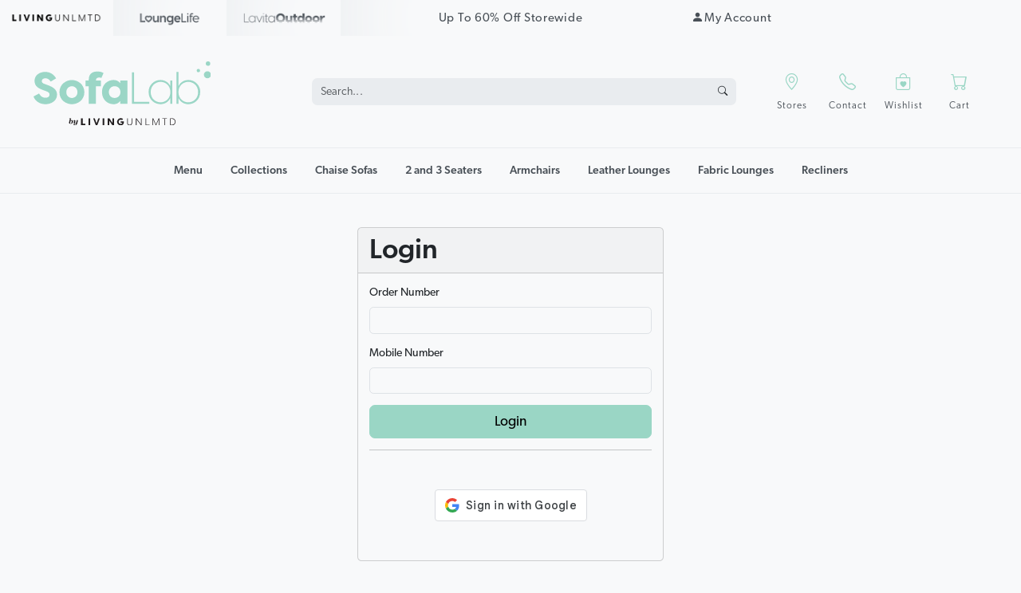

--- FILE ---
content_type: text/html; charset=UTF-8
request_url: https://www.sofalab.com.au/portal/
body_size: 15021
content:
<!doctype html>
<html class="no-js" lang="en">
<head>

    <link rel="preload" href="https://www.livingunlimited.com.au/_shared/assets/vendor/fonts/gibson/Gibson-Book.woff2" as="font" type="font/woff2" crossorigin>
    <link rel="preload" href="https://www.livingunlimited.com.au/_shared/assets/vendor/fonts/gibson/Gibson-Medium.woff2" as="font" type="font/woff2" crossorigin>
    <link rel="preload" href="https://www.livingunlimited.com.au/_shared/assets/vendor/fonts/gibson/Gibson-Regular.woff2" as="font" type="font/woff2" crossorigin>


    <meta charset="utf-8" />
    <meta http-equiv="x-ua-compatible" content="ie=edge">
    <meta name="viewport" content="width=device-width, initial-scale=1.0, shrink-to-fit=no">
    <meta name="author" content="">
    <title>Customer Service &gt; Track Your Order | Sofa Lab</title>
        <meta name="description" content=""/>
    <meta name="keywords" content=""/>
    <meta property="og:title" content="Customer Service &gt; Track Your Order | Sofa Lab"/>
    <meta property="og:type" content="website"/>
    <meta property="og:url" content="https://www.sofalab.com.au/portal/"/>
    <meta property="og:image" content=""/>
    <meta property="og:site_name" content="Sofa Lab"/>
    <meta property="og:description" content=""/>
            <link rel="canonical" href="https://www.sofalab.com.au/portal/"/>
    <meta name="content-type" content="" />

    <!--FAVICONS-->
    <link rel="apple-touch-icon-precomposed" sizes="57x57" href="https://www.sofalab.com.au/favicon/apple-touch-icon-57x57.png" />
<link rel="apple-touch-icon-precomposed" sizes="114x114" href="https://www.sofalab.com.au/favicon/apple-touch-icon-114x114.png" />
<link rel="apple-touch-icon-precomposed" sizes="72x72" href="https://www.sofalab.com.au/favicon/apple-touch-icon-72x72.png" />
<link rel="apple-touch-icon-precomposed" sizes="144x144" href="https://www.sofalab.com.au/favicon/apple-touch-icon-144x144.png" />
<link rel="apple-touch-icon-precomposed" sizes="60x60" href="https://www.sofalab.com.au/favicon/apple-touch-icon-60x60.png" />
<link rel="apple-touch-icon-precomposed" sizes="120x120" href="https://www.sofalab.com.au/favicon/apple-touch-icon-120x120.png" />
<link rel="apple-touch-icon-precomposed" sizes="76x76" href="https://www.sofalab.com.au/favicon/apple-touch-icon-76x76.png" />
<link rel="apple-touch-icon-precomposed" sizes="152x152" href="https://www.sofalab.com.au/favicon/apple-touch-icon-152x152.png" />
<link rel="icon" type="image/png" href="https://www.sofalab.com.au/favicon/favicon-196x196.png" sizes="196x196" />
<link rel="icon" type="image/png" href="https://www.sofalab.com.au/favicon/favicon-96x96.png" sizes="96x96" />
<link rel="icon" type="image/png" href="https://www.sofalab.com.au/favicon/favicon-32x32.png" sizes="32x32" />
<link rel="icon" type="image/png" href="https://www.sofalab.com.au/favicon/favicon-16x16.png" sizes="16x16" />
<link rel="icon" type="image/png" href="https://www.sofalab.com.au/favicon/favicon-128.png" sizes="128x128" />
<meta name="application-name" content="Sofa Lab"/>
<meta name="msapplication-TileColor" content="#FFFFFF" />
<meta name="msapplication-TileImage" content="https://www.sofalab.com.au/favicon/mstile-144x144.png" />
<meta name="msapplication-square70x70logo" content="https://www.sofalab.com.au/favicon/mstile-70x70.png" />
<meta name="msapplication-square150x150logo" content="https://www.sofalab.com.au/favicon/mstile-150x150.png" />
<meta name="msapplication-wide310x150logo" content="https://www.sofalab.com.au/favicon/mstile-310x150.png" />
<meta name="msapplication-square310x310logo" content="https://www.sofalab.com.au/favicon/mstile-310x310.png" />

    <!--SITE VALIDATION-->
    <meta name="google-site-verification" content="WSPfAZEjzBU2pzgq92ZfZOxiy9R0dKECJLCUpIZLAYk" />
<meta name="google-site-verification" content="rHkVskVhm7nRp47SGsIN9RL3YspHIWG-zfVxM76RQiY" />
<meta name="facebook-domain-verification" content="kffeflh8bnn4vgeuwgeo8blj3mib3g" />
<meta name="msvalidate.01" content="55CABF6FAD7C53BCA5DFCB06D7C9E493" />
<meta name="msvalidate.01" content="27DBFF81224D2883B3C9CD03946EA9EC" />
    <!--CSS-->
    <link rel="stylesheet" href="https://www.livingunlimited.com.au/_shared/assets/fonts/bootstrap-icons/font/bootstrap-icons.css">
    <link rel="stylesheet" href="/main.css?site_id=4&v=?20251218">

    <!--STRUCTURED DATA-->
        <!--HEAP-->
        <!--VWO-->
    


    <style>

        .ticker-text {
            display: inline-block;
            transition: transform 0.4s ease, opacity 0.4s ease;
        }

        .fade-out {
            transform: translateY(-1rem);
            opacity: 0;
        }

        .fade-in {
            transform: translateY(0);
            opacity: 1;
        }
    </style>


</head>


<body class="position-relative" data-bs-spy="scroll" data-bs-target="#scrollnav" data-bs-offset="0" data-bs-smooth-scroll="false" tabindex="0">

<!--TAGS-->

<script>
    dataLayer = [];
</script>
<!-- Google Tag Manager -->
<noscript><iframe src="//www.googletagmanager.com/ns.html?id=GTM-TB87RH"
                  height="0" width="0" style="display:none;visibility:hidden"></iframe></noscript>
<script>(function(w,d,s,l,i){w[l]=w[l]||[];w[l].push({'gtm.start':
            new Date().getTime(),event:'gtm.js'});var f=d.getElementsByTagName(s)[0],
        j=d.createElement(s),dl=l!='dataLayer'?'&l='+l:'';j.async=true;j.src=
        '//www.googletagmanager.com/gtm.js?id='+i+dl;f.parentNode.insertBefore(j,f);
    })(window,document,'script','dataLayer','GTM-TB87RH');</script>
<!-- End Google Tag Manager -->
<script>
    dataLayer.push ({
        'event':'remarketingTriggered',
        'google_tag_params': window.google_tag_params
    });
</script>


<!-- Global site tag (gtag.js) - Google Ads: 829366903 -->
<script async src="https://www.googletagmanager.com/gtag/js?id=AW-829366903"></script>
<script>
    window.dataLayer = window.dataLayer || [];
    function gtag(){dataLayer.push(arguments);}
    gtag('js', new Date());

    gtag('config', 'AW-829366903');
</script>



<!-- Facebook Pixel Code -->
<script>
    !function(f,b,e,v,n,t,s){if(f.fbq)return;n=f.fbq=function(){n.callMethod?
        n.callMethod.apply(n,arguments):n.queue.push(arguments)};if(!f._fbq)f._fbq=n;
        n.push=n;n.loaded=!0;n.version='2.0';n.queue=[];t=b.createElement(e);t.async=!0;
        t.src=v;s=b.getElementsByTagName(e)[0];s.parentNode.insertBefore(t,s)}(window,
        document,'script','https://connect.facebook.net/en_US/fbevents.js');
    let event_id= ''+ new Date().getTime()+'_'+ Math.random() * 100;
    fbq('init', '266110333594765');
    fbq('track', 'PageView', {eventID: event_id});
</script>
<noscript><img height="1" width="1" style="display:none" src="https://www.facebook.com/tr?id=266110333594765&ev=PageView&noscript=1" alt=" "/></noscript>

<!-- End Facebook Pixel Code -->

<div id="fb-root"></div>

<script>
    window.fbAsyncInit = function() {
        FB.init({
            appId      : '412415968796103',
            xfbml      : true,
            version    : 'v2.0'
        });
    };

    (function(d, s, id){
        var js, fjs = d.getElementsByTagName(s)[0];
        if (d.getElementById(id)) {return;}
        js = d.createElement(s); js.id = id;
        js.src = "//connect.facebook.net/en_US/sdk.js";
        fjs.parentNode.insertBefore(js, fjs);
    }(document, 'script', 'facebook-jssdk'));
</script>

<!--BEGIN CONTENT-->



<div class="d-lg-none bg-gray-light p-2 text-center">
    <style>
    .ticker-container { white-space: nowrap; overflow: hidden; text-overflow: ellipsis; }
    .ticker-item { display: none; }
    .ticker-item.active { display: inline; animation: ticker-fade .3s ease; }
    @keyframes ticker-fade { from { opacity: 0 } to { opacity: 1 } }
</style>

<div class="ticker-container">
    <span class="ticker-item active">
        <a href="/shop-all/"
            countdown
            data-date="02/02/2026 23:59:00">
            <span class="me-2">Exclusive offers — limited time only.</span>
            <span aria-live="polite">
                Ends in
                <span data-days>0</span>d
                <span data-hours>0</span>h
                <span data-minutes>0</span>m
                <span data-seconds>0</span>s
            </span>
        </a></span><span class="ticker-item"><a href="/end-of-year-clearance/">Summer Sale On Now!</a></span><span class="ticker-item"><a href="/end-of-year-clearance/">Up To 60% Off Storewide</a></span><span class="ticker-item"><a href="/stores/">Stores in Sydney, Melbourne, Brisbane &amp; Wollongong. Get Directions</a></span></div>
</div>

<div id="dynamic_banner"></div>
<script>
    (function(){
        const params = new URLSearchParams(location.search);
        const cid = params.get("campaignid") || "";

        fetch("/ajax.php?ajax=banner&campaignid=" + encodeURIComponent(cid), { cache: "no-store" })
            .then(r => r.text())
            .then(html => {
                if (html.trim()) {
                    document.getElementById("dynamic_banner").innerHTML = html;
                }
            })
            .catch(() => {});
    })();
</script>




<!--MAST-->
<div id="mast" class="d-none d-lg-block">
    <div class="container-fluid g-0">
        <div class="row g-0 d-flex align-items-center">
            <div class="col-lg-4">
                <div id="mast-left">
                    <ul>
                                                <li class="livingunlimited" title="2026-01-31 12:56:18">
                            <a href="https://www.livingunlimited.com.au" target="_blank">&nbsp;</a>
                        </li>
                        <li class="loungelife" title="4">
                            <a href="https://www.loungelife.com.au" target="_blank">&nbsp;</a>
                        </li>
                        <li class="lavitaoutdoor">
                            <a href="https://www.lavitafurniture.com.au" target="_blank">&nbsp;</a>
                        </li>
                    </ul>
                </div>
            </div>
            <div class="col-lg-4 d-none d-lg-block text-center">
                <div id="mast-center">
                    <ul>
                        <li>
                            <style>
    .ticker-container { white-space: nowrap; overflow: hidden; text-overflow: ellipsis; }
    .ticker-item { display: none; }
    .ticker-item.active { display: inline; animation: ticker-fade .3s ease; }
    @keyframes ticker-fade { from { opacity: 0 } to { opacity: 1 } }
</style>

<div class="ticker-container">
    <span class="ticker-item active">
        <a href="/shop-all/"
            countdown
            data-date="02/02/2026 23:59:00">
            <span class="me-2">Exclusive offers — limited time only.</span>
            <span aria-live="polite">
                Ends in
                <span data-days>0</span>d
                <span data-hours>0</span>h
                <span data-minutes>0</span>m
                <span data-seconds>0</span>s
            </span>
        </a></span><span class="ticker-item"><a href="/end-of-year-clearance/">Summer Sale On Now!</a></span><span class="ticker-item"><a href="/end-of-year-clearance/">Up To 60% Off Storewide</a></span><span class="ticker-item"><a href="/stores/">Stores in Sydney, Melbourne, Brisbane &amp; Wollongong. Get Directions</a></span></div>
                        </li>
                    </ul>
                </div>
            </div>
            <div class="col-lg-4 d-none d-lg-block">
                <div id="mast-right">
                    <ul>
                        <li>
                            <span class="xpostcode"></span>
                        </li>
                        <li>
                            <a href="/portal/"><i class="bi bi-person-fill"></i>My Account</a>
                        </li>

                    </ul>
                </div>
            </div>
        </div>
    </div>
</div>
<div id="sticky">
    <!--TITLE BAR-->
    <div id="mobile-header" class="d-lg-none shadow-sm">
    <div class="container py-2">
        <div class="row align-items-center text-center">

            <div class="col-3 d-flex align-items-center justify-content-start pe-0 gap-2">
                <a class="icon-trigger" data-bs-toggle="offcanvas" data-bs-target="#mainmenu"
                   aria-controls="mainmenu">
                    <i class="icon menu-icon">
                        <svg xmlns="http://www.w3.org/2000/svg" width="16" height="16" fill="currentColor" class="bi bi-list" viewBox="0 0 16 16">
                            <path fill-rule="evenodd" d="M2.5 12a.5.5 0 0 1 .5-.5h10a.5.5 0 0 1 0 1H3a.5.5 0 0 1-.5-.5zm0-4a.5.5 0 0 1 .5-.5h10a.5.5 0 0 1 0 1H3a.5.5 0 0 1-.5-.5zm0-4a.5.5 0 0 1 .5-.5h10a.5.5 0 0 1 0 1H3a.5.5 0 0 1-.5-.5z"/>
                        </svg>
                    </i>
                </a>
                <a class="icon-trigger" id="mobile-search-trigger">
                    <i class="icon">
                        <svg xmlns="http://www.w3.org/2000/svg" width="16" height="16" fill="currentColor" class="bi bi-search" viewBox="0 0 16 16">
                            <path d="M11.742 10.344a6.5 6.5 0 1 0-1.397 1.398h-.001c.03.04.062.078.098.115l3.85 3.85a1 1 0 0 0 1.415-1.414l-3.85-3.85a1.007 1.007 0 0 0-.115-.1zM12 6.5a5.5 5.5 0 1 1-11 0 5.5 5.5 0 0 1 11 0z"/>
                        </svg>
                    </i>
                </a>
            </div>

            <div class="col-6 d-flex justify-content-center g-0"><a href="/">
                    <img src="https://dealio.imgix.net/logos/sofalabbylivingunlimited.svg" style="width:80%"></a>
            </div>

            <div class="col-3 d-flex align-items-center justify-content-end gap-2">

                <a href="/wishlist/" class="icon-trigger position-relative" id="mobile-wishlist-trigger">
                                        <i class="icon">
                        <svg xmlns="http://www.w3.org/2000/svg" width="16" height="16" fill="currentColor" class="bi bi-bag-heart" viewBox="0 0 16 16">
                            <path fill-rule="evenodd" d="M10.5 3.5a2.5 2.5 0 0 0-5 0V4h5v-.5Zm1 0V4H15v10a2 2 0 0 1-2 2H3a2 2 0 0 1-2-2V4h3.5v-.5a3.5 3.5 0 1 1 7 0ZM14 14V5H2v9a1 1 0 0 0 1 1h10a1 1 0 0 0 1-1ZM8 7.993c1.664-1.711 5.825 1.283 0 5.132-5.825-3.85-1.664-6.843 0-5.132Z"/>
                        </svg>
                    </i>
                </a>

                <a href="/view-cart/" class="icon-trigger position-relative" id="mobile-cart-trigger">
                                        <i class="icon">
                        <svg xmlns="http://www.w3.org/2000/svg" width="16" height="16" fill="currentColor" class="bi bi-cart" viewBox="0 0 16 16">
                            <path d="M0 1.5A.5.5 0 0 1 .5 1H2a.5.5 0 0 1 .485.379L2.89 3H14.5a.5.5 0 0 1 .491.592l-1.5 8A.5.5 0 0 1 13 12H4a.5.5 0 0 1-.491-.408L2.01 3.607 1.61 2H.5a.5.5 0 0 1-.5-.5zM3.102 4l1.313 7h8.17l1.313-7H3.102zM5 12a2 2 0 1 0 0 4 2 2 0 0 0 0-4zm7 0a2 2 0 1 0 0 4 2 2 0 0 0 0-4zm-7 1a1 1 0 1 1 0 2 1 1 0 0 1 0-2zm7 0a1 1 0 1 1 0 2 1 1 0 0 1 0-2z"/>
                        </svg>
                    </i>
                </a>

            </div>
        </div>
    </div>
    <div class="container border-top border-light-subtle py-2 bg-light">
        <div class="row">
            <div class="text-center"><span data-bs-toggle="modal" data-bs-target="#bylivingunlimited"><img src="https://dealio.imgix.net/logos/bylivingunlimited-isolated.svg" style="width:35%"></span></div>
        </div>
    </div>
</div>
    <!--HEADER-->
    <div id="header" class="d-none d-lg-block border-bottom border-light-subtle">
        <div class="container">
            <div class="row align-items-center">
                <div class="col-auto">
                    <a href="/" class="d-block"><img src="https://dealio.imgix.net/logos/sofalabbylivingunlimited.svg" class="img-fluid" width="75%"></a>
                </div>
                <div class="col">
                    <div id="desktop-search">
                        <form action="/search/" method="get">
                            <div class="input-group">
                                <input type="search" id="desktop_search_content" name="q" class="form-control" placeholder="Search...">
                                <button class="btn" type="submit"><i class="bi bi-search"></i>
                                </button>
                            </div>
                        </form>
                    </div>
                </div>
                <div class="col-auto">
                    <ul>
                        <li>
                            <a href="/stores/" class="button-link"><i class="bi bi-geo-alt text-primary"></i><span>Stores</span></a>
                        </li>
                        <li>
                            <a href="#" class="button-link" data-bs-toggle="modal" data-bs-target="#contact-wizard-modal"><i class="bi bi-telephone text-primary"></i><span>Contact</span></a>
                        </li>
                        <li>
                            <a href="/wishlist/" class="button-link">
                                <div class="position-relative">
                                                                        <i class="bi bi-bag-heart text-primary"></i>
                                </div>
                                <span>Wishlist</span>
                            </a>
                        </li>
                        <li>
                            <a href="/view-cart/" class="button-link">
                                <div class="position-relative">
                                                                        <i class="bi bi-cart text-primary"></i>
                                </div>
                                <span>Cart</span>
                            </a>
                        </li>
                    </ul>
                </div>


            </div>
        </div>
    </div>

    <!--SEARCH-->
    <div id="header-search">
        <form action="" method="get">
            <div class="input-group">
                <input type="search" id="mobile_search_content" name="q" class="form-control bg-gray-light" placeholder="Search...">
                <button class="btn" type="button"><i class="bi bi-search"></i>
                </button>
            </div>
        </form>
    </div>

    



<div id="navigation" class="position-relative border-bottom border-light-subtle">
    <div class="container">
        <div class="row text-center">
            <div class="col-lg-12">
                <ul class="menu menu-primary navigation align-items-center">
                    <li><a href="#" data-bs-toggle="offcanvas" data-bs-target="#mainmenu" aria-controls="mainmenu"><i class="bi bi-bars"></i> Menu
                        </a></li>
                        <li><a href="/collections/">Collections</a></li><li><a href="/chaise-lounges/">Chaise Sofas</a></li><li><a href="/sofas/">2 and 3 Seaters</a></li><li><a href="/armchairs/">Armchairs</a></li><li><a href="/leather-lounges/">Leather Lounges</a></li><li><a href="/fabric-lounges/">Fabric Lounges</a></li><li><a href="/recliners/">Recliners</a></li>                </ul>
            </div>
        </div>
    </div>
</div>

</div>

<div id="mobile-links" class="d-lg-none border-bottom border-light-subtle pt-2 pb-1">
    <div class="container">
        <div class="row">
            <div class="btn-group row-cols-3">
                <a class="btn btn-sm btn-link" href="/portal/"><i class="bi bi-person-circle"></i>
                    My Account&nbsp;</a>
                <a class="btn btn-sm btn-link" href="/stores/"><i class="bi bi-geo-alt-fill"></i>
                    Store Finder&nbsp;</a>
                <a class="btn btn-sm btn-link" data-bs-toggle="modal" data-bs-target="#contact-wizard-modal"><i
                        class="bi bi-telephone-fill"></i> Contact Us&nbsp;</a>
            </div>
        </div>
    </div>
</div>


<main role="main">

        <div class="container py-5">
    <div class="row">
        <div class="col-lg-4 m-auto">

            <div class="card">
                <h1 class="card-header">Login</h1>
                <div class="card-body">

                    <form action="" method="post">
                        <div class="mb-3">
                            <label class="form-label">Order Number</label>
                            <input class="form-control" type="text" name="order_id">
                        </div>
                        <div class="mb-3">
                            <label class="form-label">Mobile Number</label>
                            <input class="form-control" type="text" name="mobile_number">
                        </div>
                        <div class="mb-3">
                            <div class="d-grid">
                                <input type="submit" name="submit" value="Login" class="btn btn-lg btn-primary">
                                <hr>
                            </div>
                            <div class="d-grid">
                                <div class="text-center">
                                    <div id="facebook_button">
                                        <div class="fb-login-button" xdata-width="1000" data-size="large" data-button-type="login_with" data-layout="default" data-auto-logout-link="false" data-use-continue-as="true" onlogin="FBcheckLoginState();" scope="public_profile,email"></div>
                                    </div>


                                    <div id="google_button">
                                        <div id="g_id_onload"
                                             data-client_id="134994441673-oao7cu83f97k9qdt6dssr95tdg4hnjni.apps.googleusercontent.com"
                                             data-login_uri=""
                                             data-context="signin"
                                             data-auto_prompt="false"
                                             data-callback="googleLogin"
                                        >
                                        </div>

                                        <div class="g_id_signin"
                                             data-type="standard"
                                             data-size="large"
                                             data-width="100"
                                             data-theme="outline"
                                             data-text="sign_in_with"
                                             data-shape="rectangular"
                                             data-logo_alignment="center">
                                        </div>
                                    </div>

                                </div>
                            </div>
                        </div>
                    </form>
                </div>
            </div>
        </div>
    </div>
</div>


<style>
    #google_button {
        display: inline-block;
        text-align: center;
        margin: 1rem;
    }




    .g_id-signin {
        width: 100% !important
    }
</style>





    

<div class="offcanvas offcanvas-start" data-bs-scroll="false" tabindex="-1"
     id="mainmenu"
     aria-labelledby="mainmenulabel">
    <div class="offcanvas-header border-bottom border-light-subtle">
        <h5 class="offcanvas-title" id="mainmenulabel"></h5>
        <button type="button" class="btn-close" data-bs-dismiss="offcanvas"
                aria-label="Close"></button>
    </div>
    <div class="offcanvas-body p-0">
        <div id="mobile-menu">

            <div class="accordion accordion-flush" id="accordionFlushExample">
                <div class="accordion-item">
                    <h2 class="accordion-header">
                        <button class="accordion-button collapsed" type="button" data-bs-toggle="collapse"
                                data-bs-target="#accordion_1" aria-expanded="false" aria-controls="accordion_1">
                            <div class="col d-flex align-items-center">
                                <img
                                    src="https://dealio.imgix.net/16x9/ID5608_karina-fabric-chaise-lounge.jpg?w=100&auto=format"
                                    class="blend-multiply rounded-2 me-3" style="filter:brightness(0.95);">
                                <span>Sofas</span>
                            </div>
                        </button>
                    </h2>
                    <div id="accordion_1" class="accordion-collapse collapse" xdata-bs-parent="#accordionFlushExample">
                        <div class="accordion-body">
                                <div class="py-3 border-top"><h5 class="mb-1"></h5><ul class="list-unstyled px-3 m-0"><li><a href="/lounge-suites-and-sofas/">All Sofas</a></li><li><a href="/modular-lounges/">Modular Sofas</a></li><li><a href="/corner-lounges/">Corner Sofas</a></li><li><a href="/chaise-lounges/">Chaise Sofas</a></li><li><a href="/sofas/">2 and 3 Seaters</a></li><li><a href="/armchairs/">Armchairs</a></li><li><a href="/leather-lounges/">Leather Sofas</a></li><li><a href="/fabric-lounges/">Fabric Sofas</a></li></ul></div>
                        </div>
                    </div>
                </div><div class="accordion-item">
                    <h2 class="accordion-header">
                        <button class="accordion-button collapsed" type="button" data-bs-toggle="collapse"
                                data-bs-target="#accordion_2" aria-expanded="false" aria-controls="accordion_2">
                            <div class="col d-flex align-items-center">
                                <img
                                    src="https://dealio.imgix.net/16x9/1690506283KM5156M5663ChaiseAAngRec.jpg?w=100&auto=format"
                                    class="blend-multiply rounded-2 me-3" style="filter:brightness(0.95);">
                                <span>Recliners</span>
                            </div>
                        </button>
                    </h2>
                    <div id="accordion_2" class="accordion-collapse collapse" xdata-bs-parent="#accordionFlushExample">
                        <div class="accordion-body">
                                <div class="py-3 border-top"><h5 class="mb-1"></h5><ul class="list-unstyled px-3 m-0"><li><a href="/recliners/">All Recliners</a></li><li><a href="/modular-recliners/">Modular Recliners</a></li><li><a href="/corner-recliners/">Corner Recliners</a></li><li><a href="/chaise-recliners/">Chaise Recliners</a></li><li><a href="/recliners/">2 and 3 Seater Recliners</a></li><li><a href="/armchair-recliners/">Armchair Recliners</a></li><li><a href="/leather-recliners/">Leather Recliners</a></li><li><a href="/fabric-recliners/">Fabric Recliners</a></li></ul></div>
                        </div>
                    </div>
                </div><div class="accordion-item">
                    <h2 class="accordion-header">
                        <button class="accordion-button collapsed" type="button" data-bs-toggle="collapse"
                                data-bs-target="#accordion_3" aria-expanded="false" aria-controls="accordion_3">
                            <div class="col d-flex align-items-center">
                                <img
                                    src="https://dealio.imgix.net/16x9/ID5207_regent-leather-recliner-4-seater-home-theatre-recliner.jpg?w=100&auto=format"
                                    class="blend-multiply rounded-2 me-3" style="filter:brightness(0.95);">
                                <span>Furniture</span>
                            </div>
                        </button>
                    </h2>
                    <div id="accordion_3" class="accordion-collapse collapse" xdata-bs-parent="#accordionFlushExample">
                        <div class="accordion-body">
                                <div class="py-3 border-top"><h5 class="mb-1"></h5><ul class="list-unstyled px-3 m-0"><li><a href="">All Furniture</a></li><li><a href="/coffee-tables/">Coffee Tables</a></li><li><a href="/tv-entertainment-units/">TV Units</a></li><li><a href="/dining-room-furniture/">Dining</a></li><li><a href="/sideboards-and-buffets/">Buffets</a></li><li><a href="/ottomans/">Ottomans</a></li></ul></div>
                        </div>
                    </div>
                </div><div class="accordion-item">
                    <h2 class="accordion-header">
                        <button class="accordion-button collapsed" type="button" data-bs-toggle="collapse"
                                data-bs-target="#accordion_4" aria-expanded="false" aria-controls="accordion_4">
                            <div class="col d-flex align-items-center">
                                <img
                                    src="https://dealio.imgix.net/16x9/ID22728_dover-leather-recliner-corner-lounge.jpg?w=100&auto=format"
                                    class="blend-multiply rounded-2 me-3" style="filter:brightness(0.95);">
                                <span>Help</span>
                            </div>
                        </button>
                    </h2>
                    <div id="accordion_4" class="accordion-collapse collapse" xdata-bs-parent="#accordionFlushExample">
                        <div class="accordion-body">
                                <div class="py-3 border-top"><h5 class="mb-1"></h5><ul class="list-unstyled px-3 m-0"><li><a href="/about-us/">About</a></li><li><a href="/contact-us/">Contact</a></li><li><a href="/stores/">Stores</a></li><li><a href="/reviews/">Reviews</a></li><li><a href="/blog/">Blog</a></li><li><a href="/frequently-asked-questions/">FAQs</a></li><li><a href="/shipping-and-delivery/">Delivery</a></li><li><a href="/warranty/">Warranty</a></li><li><a href="/care-instructions/">Care Instructions</a></li><li><a href="/portal/">Track Your Order</a></li></ul></div>
                        </div>
                    </div>
                </div>                <!--STORES-->
                <div class="accordion-item">
                    <h2 class="accordion-header">
                        <button class="accordion-button collapsed" type="button" data-bs-toggle="collapse"
                                data-bs-target="#accordion_stores" aria-expanded="false"
                                aria-controls="accordion_stores">
                            <div class="col d-flex align-items-center">
                                <!--<img
                                        src="https://dealio.imgix.net/blends/blank.png?w=100&ar=16:9&fit=crop&bg=00F8F9FA"
                                        class="blend-multiply pe-3">-->
                                <span class="p-3 ps-1"><i class="bi bi-shop"></i></span> <span class="fs-5 fw-medium">Stores</span>
                            </div>
                        </button>
                    </h2>
                    <div id="accordion_stores" class="accordion-collapse collapse"
                         xdata-bs-parent="#accordionFlushExample">
                        <div class="accordion-body">
                            <div class="py-3 border-top">
                                <h5 class="mb-1">New South Wales</h5>
                                <ul class="list-unstyled px-3 m-0">
                                    <li><a href="/stores/sydney-showroom-alexandria.html"><i class="bi bi-geo-alt"></i> Alexandria</a></li>
                                    <li><a href="/stores/sydney-showroom-auburn.html"><i class="bi bi-geo-alt"></i> Auburn</a></li>
                                    <li><a href="/stores/showroom-taren-point.html"><i class="bi bi-geo-alt"></i> Taren Point</a></li>
                                    <li><a href="/stores/showroom-warrawong.html"><i class="bi bi-geo-alt"></i> Warrawong</a></li>

                                </ul>
                            </div>
                            <div class="py-3 border-top">
                                <h5 class="mb-1">Queensland</h5>
                                <ul class="list-unstyled px-3 m-0">
                                    <li><a href="/stores/brisbane-showroom-aspley.html"><i class="bi bi-geo-alt"></i> Aspley</a></li>
                                    <li><a href="/stores/brisbane-showroom-salisbury.html"><i class="bi bi-geo-alt"></i> Salisbury</a></li>
                                </ul>
                            </div>
                            <div class="py-3 border-top">
                                <h5 class="mb-1">Victoria</h5>
                                <ul class="list-unstyled px-3 m-0">
                                    <li><a href="/stores/melbourne-showroom-dandenong.html"><i class="bi bi-geo-alt"></i> Dandenong</a></li>
                                    <li><a href="/stores/melbourne-showroom-mount-waverley.html"><i class="bi bi-geo-alt"></i> Mount Waverley</a></li>
                                </ul>
                            </div>
                        </div>
                    </div>
                </div>


                <!--HELP-->

                <div class="accordion-item">
                    <h2 class="accordion-header">
                        <button class="accordion-button collapsed" type="button" data-bs-toggle="collapse"
                                data-bs-target="#accordion_help" aria-expanded="false"
                                aria-controls="accordion_help">
                            <div class="col d-flex align-items-center">
                                <!--<img
                                        src="https://dealio.imgix.net/blends/blank.png?w=100&ar=16:9&fit=crop&bg=00F8F9FA"
                                        class="blend-multiply pe-3">-->
                                <span class="p-3 ps-1"><i class="bi bi-book"></i></span> <span class="fs-5 fw-medium">Help</span>
                            </div>
                        </button>
                    </h2>
                    <div id="accordion_help" class="accordion-collapse collapse"
                         xdata-bs-parent="#accordionFlushExample">
                        <div class="accordion-body">
                            <div class="py-3 border-top">
                                <h5 class="mb-1">Help</h5>
                                <ul class="list-unstyled px-3 m-0">
                                    <li><a href="/about-us/">About</a></li>
                                    <li><a href="/contact-us/">Contact</a></li>
                                    <li><a href="/stores/">Stores</a></li>
                                    <li><a href="/reviews/">Reviews</a></li>
                                    <li><a href="/blog/">Blog</a></li>
                                    <li><a href="/frequently-asked-questions/">FAQs</a></li>
                                    <li><a href="/shipping-and-delivery/">Delivery</a></li>
                                    <li><a href="/warranty/">Warranty</a></li>
                                    <li><a href="/care-instructions/">Care Instructions</a></li>
                                    <li><a href="/portal/">Track Your Order</a></li>
                                </ul>
                            </div>
                        </div>
                    </div>
                </div>
            </div>
            <div class="border-top py-5"></div>
        </div>
    </div>
</div><div class="offcanvas offcanvas-end" data-bs-scroll="false" tabindex="-1" id="offcanvas_postcode"
     aria-labelledby="offcanvas_postcode_label">
    <div class="offcanvas-header border-bottom border-light-subtle">
        <h5 class="offcanvas-title" id="offcanvas_postcode_label">Delivery Location</h5>
        <button type="button" class="btn-close" data-bs-dismiss="offcanvas" aria-label="Close"></button>
    </div>
    <div class="offcanvas-body p-4">
        <form id="update_location_global">
            <div class="row g-2 align-items-center">
                <div class="col">
                    <input type="text" class="form-control form-control-lg autocomplete" placeholder="Enter Suburb or Postcode"
                           name="autocomplete" autocomplete="off">
                    <input type="hidden" class="suburb_id" name="suburb_id">
                </div>
                <div class="col-auto">
                    <button type="submit" class="btn btn-lg btn-gray-light">Update</button>
                </div>
            </div>
        </form>
    </div>
</div>


<div class="offcanvas offcanvas-end" data-bs-scroll="false" tabindex="-1" id="offcanvas_voucher"
     aria-labelledby="offcanvas_voucher_label">
    <div class="offcanvas-header border-bottom border-light-subtle">
        <h5 class="offcanvas-title" id="offcanvas_voucher_label">Voucher</h5>
        <button type="button" class="btn-close" data-bs-dismiss="offcanvas" aria-label="Close"></button>
    </div>
    <div class="offcanvas-body p-4">
        <!--FORM-->
        <form id="update_voucher_global">
            <div class="row g-2 align-items-center">
                <div class="col">
                    <input type="text" class="form-control form-control-lg" placeholder="Enter Code"
                           name="voucher" autocomplete="off">
                </div>
                <div class="col-auto">
                    <button type="submit" class="btn btn-lg btn-gray-light">Apply</button>
                </div>
            </div>
        </form>

        <div class="d-grid mt-3">
            <button class="btn btn-success success-message" style="display:none;" data-bs-dismiss="offcanvas" aria-label="Close"><i class="bi bi-check"></i> Continue Shopping</button>
        </div>

        <div class="alert alert-danger error-message" style="display: none;">Please enter a valid code.</div>
        <!--FORM-->
    </div>
</div>


</main>
<div class="bg-light py-3 py-lg-5 shadow-top mt-3">
    <div class="container">
        <div class="row">
            <div class="col-lg-8 m-auto">
            <div class="py-5 text-center">
                <h3>Visit Your Nearest Store</h3>
                <p class="lead p-3">Our Showrooms are located in Sydney, Melbourne, Brisbane and Wollongong. Select your nearest location for address and trading hours.</p>
                <div class="d-grid gap-3 d-lg-block">
                    <a href="/stores/" class="btn btn-lg btn-dark" type="button">Sydney</a>
                    <a href="/stores/" class="btn btn-lg btn-dark" type="button">Melbourne</a>
                    <a href="/stores/" class="btn btn-lg btn-dark" type="button">Brisbane</a>
                    <a href="/stores/" class="btn btn-lg btn-dark" type="button">Wollongong</a>
                </div>
            </div>
            </div>
        </div>
    </div>
</div>
<div class="shadow-tops border-top border-light-subtle">
    <div class="container py-5">
        <div class="row justify-content-center align-items-center text-center">
            <div class="col-lg-4 mx-auto">
                <div class="success">
                <h3 class="m-0">Subscribe to our Newsletter</h3>
                </div>

                <form class="newsletter-signup p-3" data-list_id="ULEfsT">
                    <div class="input-group">
                        <input class="form-control email" type="email" placeholder="Your email address" name="email">
                        <button type="submit" class="btn btn-primary">Subscribe</button>
                    </div>
                </form>
            </div>
        </div>
    </div>
</div>

<section id="footer" class="d-block position-relative text-center text-lg-start border-top border-bottom border-light-subtle">
    <div class="container pt-3 py-lg-5">
        <div class="row">
            <div class="col-lg-6 me-auto align-self-center">
                <div class="footer-about">
                    <a href="/"><img class="footer-logo py-2" src="https://dealio.imgix.net/logos/sofalab-logo.png?blend=212529&blend-mode=darken&mask=/logos/sofalab-logo.png&h=100" alt="Logo"></a>
                    <p class="font-serif fst-italic py-3 m-0">Welcome to the home of leading lifestyle and furniture brands including Lounge Life, Lavita Outdoor, Sofa Lab & More. Living Unlimited brings you Australia's best brands under one roof.</p>
                    <ul id="social" class="list-inline d-inline-flex justify-content-between gap-3 py-2">
                        <li>
    <a href="https://www.facebook.com/sofalabau/" target="_blank"> <i class="bi bi-facebook text-dark" aria-hidden="true"></i></a>
</li>
<li>
    <a href="https://www.instagram.com/sofalabau/" target="_blank"> <i class="bi bi-instagram text-dark" aria-hidden="true"></i></a>
</li>
<li>
    <a href="https://au.pinterest.com/loungelife/" target="_blank"> <i class="bi bi-pinterest text-dark" aria-hidden="true"></i></a>
</li>
<li>
    <a href="https://www.youtube.com/channel/UCPZ_S6x_Z1RSw9yJZ-PTvtA" target="_blank"> <i class="bi bi-youtube text-dark" aria-hidden="true"></i></a>
</li>
<li>
    <a href="https://www.tiktok.com/@livingunlmtd" target="_blank"> <i class="bi bi-tiktok text-dark" aria-hidden="true"></i></a>
</li>                    </ul>
                </div>
            </div>
            <div class="col-lg-2 footer-list">
                <ul class="mb-3 mb-lg-0">
                    <li>
                        <a href="/customer-service/" class="mb-2">About</a>
                        <ul class="secondary-menu">
                            <li><a href="/about-us/">About</a></li>
                            <li><a href="/stores/">Stores</a></li>
                            <li><a href="/reviews/">Reviews</a></li>
                            <li><a href="/contact-us/">Contact</a></li>
                            <li><a href="/blog/">Blog</a></li>
                        </ul>
                    </li>
                </ul>
            </div>
            <div class="col-lg-2 footer-list">
                <ul class="mb-3 mb-lg-0">
                    <li>
                        <a href="/customer-service/" class="mb-2">Info</a>
                        <ul class="secondary-menu">
                            <li><a href="/frequently-asked-questions/">FAQs</a></li>
                            <li><a href="/portal/">Track Your Order</a></li>
                            <li><a href="/shipping-and-delivery/">Delivery Information</a></li>
                            <li><a href="/warranty/">Warranty Information</a></li>
                            <li><a href="/care-instructions/">Care Instructions</a></li>
                            <li><a href="/terms-and-conditions/">Terms &amp; Conditions</a></li>
                        </ul>
                    </li>
                </ul>
            </div>

        </div>
    </div>
</section>

<div class="xshadow-top py-3 py-lg-5">
    <div class="container">
        <div class="row">
            <div class="col-12 col-lg-8 m-auto">
                <a href="/buy-now-pay-later/"><img src="https://dealio.imgix.net/logos/merchant/payment-methods-8.png" class="img-fluid"></a>
            </div>
        </div>
    </div>
</div>

<section class="bg-dark">
    <div class="container">
        <div class="row py-5 align-items-center">
            <div class="col-lg-3 text-center text-lg-start">
                <img class="img-fluid mb-5 mb-lg-0"
                     src="https://dealio.imgix.net/logos/livingunlimited-logo.png?blend=ffffff&blend-mode=darken&mask=/logos/livingunlimited-logo.png&h=50">
            </div>

            <div class="col-lg-9">
                <div class="d-flex align-items-center gap-3 justify-content-end flex-column flex-lg-row">
                    <a href="/about-us/" class="text-white">About Us</a>
                    <a href="/about-us/" class="text-white">Our Brands</a>
                    <a href="/stores/" class="text-white">Our Stores</a>
                    <a href="/careers/" class="text-white">Careers</a>
                    <a href="/contact-us/" class="text-white">Contact Us</a>
                </div>
            </div>


        </div>
    </div>
</section>



<section id="footer-bottom" class="d-block bg-dark border-top border-light border-opacity-10 py-3">
    <div class="container">
        <div class="row">
            <div class="col">
                <div class="d-flex align-items-center justify-content-between flex-column flex-lg-row">
                    <div><a href="/">&copy; Living Unlimited Pty Ltd</a></div>
                    <div>
                        <div class="d-flex">
                            <a href="/sitemap.php">Sitemap</a>
                            <span class="bullet"> &bull; </span>
                            <a href="/returns-and-refunds/">Returns</a>
                            <span class="bullet"> &bull; </span>
                            <a href="/returns-and-refunds/">Refunds</a>
                            <span class="bullet"> &bull; </span>
                            <a href="/privacy-statement/">Privacy</a>
                            <span class="bullet"> &bull; </span>
                            <a href="/terms-and-conditions/">Terms</a>
                        </div>
                    </div>
                    <div>
                        <a href="/">ABN 70 146 140 258</a>
                    </div>
                </div>
            </div>
        </div>
    </div>
</section>
<!-- Modal -->
<div class="modal fade" id="bylivingunlimited" tabindex="-1" aria-labelledby="bylivingunlimitedLabel" aria-hidden="true">
    <div class="modal-dialog">
        <div class="modal-content text-bg-dark">
            <div class="modal-header border-0">

                <button type="button" class="btn-close btn-close-white" data-bs-dismiss="modal" aria-label="Close"></button>
            </div>
            <div class="modal-body text-center">

                <img src="https://dealio.imgix.net/logos/livingunlimited-logo.png?blend=ffffff&blend-mode=darken&mask=/logos/livingunlimited-logo.png&h=50" class="mb-5">
                <span class="d-block fst-italic font-serif text-white mb-3">Our Brands</span>

                <div class="mb-4">
                    <div class="p-2"><img src="https://dealio.imgix.net/logos/loungelife-isolated-rose.svg" style="height:2rem"></div>
                    <p class="font-serif fst-italic fs-small p-3 m-0">A lot of luxury at a little price - Lounge Life brings you Australia's most exciting selection of leather lounges and home furniture. We design and produce furniture with
                        a focus on style, comfort and price, without compromising on quality.</p>
                    <a href="https://www.loungelife.com.au" class="d-block text-white text-decoration-underline">www.loungelife.com.au</a>
                </div>

                <div class="mb-4">
                    <div class="p-2"><img src="https://dealio.imgix.net/logos/lavitaoutdoor-isolated-tan.svg" style="height:1.6rem"></div>
                    <p class="font-serif fst-italic fs-small p-3 m-0">Lavita Furniture is where outdoor living meets great design and style. Committed to creating cosmopolitan exterior spaces Australia wide, our collection of luxury outdoor
                        furniture is carefully crafted by our team to effortlessly complete the look in any home.</p>
                    <a href="https://www.lavitafurniture.com.au" class="d-block text-white text-decoration-underline">www.lavitafurniture.com.au</a>
                </div>



                <div class="p-3 text-center">
                    <button type="button" class="btn btn-secondary" data-bs-dismiss="modal">Close</button>
                </div>

            </div>

        </div>
    </div>
</div>



<!--<div class="modal fade" id="bylivingunlimited" tabindex="-1" aria-labelledby="bylivingunlimitedLabel" aria-hidden="true">
    <div class="modal-dialog">
        <div class="modal-content text-bg-dark">
            <div class="modal-header">
                <img src="https://dealio.imgix.net/logos/livingunlimited-logo.png?blend=ffffff&blend-mode=darken&mask=/logos/livingunlimited-logo.png&h=50">
            </div>
            <div class="modal-body">
                <p>Welcome to Living Unlimited, where since 2009, we've been the go-to destination for Australia's best furniture and homeware brands, including Lavita Outdoor, Lounge Life, and Sofa Lab.</p>
                <p>With over 100,000 happy customers,our commitment to quality and service shines through in every aspect of our business. </p>
                <p>Explore our exciting range of products in any of our seven showrooms located in Sydney, Melbourne, and Brisbane. Our collections offer an extensive variety of designs, colors, and materials, catering to every taste and
                    style.</p>
                <p>From the elegant durability of our all-weather outdoor furniture to the luxurious comfort of custom-tailored leather lounges, we have something to suit every home and lifestyle.</p>
                <p>Our friendly and knowledgeable staff are always on hand, eager to assist you in navigating our extensive selections and help you find the perfect piece for your space.</p>
                <p>At Living Unlimited, we pride ourselves on blending
                    premium quality with approachability, ensuring that every visit is a delightful experience.</p>
                <p>Step into the world of Living Unlimited and discover the perfect blend of style, comfort, and quality, designed to make your house feel more like a home.</p>
            </div>
            <div class="modal-footer">
                <button type="button" class="btn btn-secondary" data-bs-dismiss="modal">Close</button>
            </div>
        </div>
    </div>
</div>--><!--END CONTENT-->

<!--COMPONENTS-->




<div class="modal" id="contact-wizard-modal" tabindex="-1">
    <div class="modal-dialog">
        <div class="modal-content">
            <div class="modal-header">
                <h5 class="modal-title">Contact us</h5>
                <button type="button" class="btn-close" data-bs-dismiss="modal" aria-label="Close"></button>
            </div>
            <div class="modal-body">
                <div id="contact-wizard">
                    <form id="contact-wizard-form">
                        <a href="#" class="text-decoration-underline previous fs-small text-secondary">Back</a>
                        <div id="step" class="my-3">
                            <h4>Select Your Nearest Store</h4>

<div class="list-group">

    <a href="#" class="p-3 list-group-item list-group-item-action d-flex justify-content-between align-items-start" data-field="store_id" data-value="4">
        <div class="ms-2 me-auto">
            <div class="fw-bold">Alexandria</div>
        </div>
        <span class="text-secondary">NSW</span>
    </a>

    <a href="#" class="p-3 list-group-item list-group-item-action d-flex justify-content-between align-items-start" data-field="store_id" data-value="13">
        <div class="ms-2 me-auto">
            <div class="fw-bold">Aspley</div>
        </div>
        <span class="text-secondary">QLD</span>
    </a>

    <a href="#" class="p-3 list-group-item list-group-item-action d-flex justify-content-between align-items-start" data-field="store_id" data-value="9">
        <div class="ms-2 me-auto">
            <div class="fw-bold">Auburn</div>
        </div>
        <span class="text-secondary">NSW</span>
    </a>

    <a href="#" class="p-3 list-group-item list-group-item-action d-flex justify-content-between align-items-start" data-field="store_id" data-value="18">
        <div class="ms-2 me-auto">
            <div class="fw-bold">Taren Point</div>
        </div>
        <span class="text-secondary">NSW</span>
    </a>

    <a href="#" class="p-3 list-group-item list-group-item-action d-flex justify-content-between align-items-start" data-field="store_id" data-value="17">
        <div class="ms-2 me-auto">
            <div class="fw-bold">Warrawong</div>
        </div>
        <span class="text-secondary">NSW</span>
    </a>

    <!--<a href="#" class="p-3 list-group-item list-group-item-action d-flex justify-content-between align-items-start" data-field="store_id" data-value="12">
        <div class="ms-2 me-auto">
            <div class="fw-bold">Casula</div>
        </div>
        <span class="text-secondary">NSW</span>
    </a>-->

    <a href="#" class="p-3 list-group-item list-group-item-action d-flex justify-content-between align-items-start" data-field="store_id" data-value="8">
        <div class="ms-2 me-auto">
            <div class="fw-bold">Dandenong</div>
        </div>
        <span class="text-secondary">VIC</span>
    </a>

    <a href="#" class="p-3 list-group-item list-group-item-action d-flex justify-content-between align-items-start" data-field="store_id" data-value="5">
        <div class="ms-2 me-auto">
            <div class="fw-bold">Mount Waverley</div>
        </div>
        <span class="text-secondary">VIC</span>
    </a>

    <a href="#" class="p-3 list-group-item list-group-item-action d-flex justify-content-between align-items-start" data-field="store_id" data-value="7">
        <div class="ms-2 me-auto">
            <div class="fw-bold">Salisbury</div>
        </div>
        <span class="text-secondary">QLD</span>
    </a>



</div>                        </div>
                        <input type="hidden" name="store_id">
                        <input type="hidden" name="department">
                        <input type="hidden" name="subject">
                        <input type="hidden" name="step_id" value="1">
                    </form>
                </div>
            </div>
            <!--<div class="modal-footer">
                <button type="button" class="btn btn-secondary" data-bs-dismiss="modal">Close</button>
                <button type="button" class="btn btn-primary">Save changes</button>
            </div>-->
        </div>
    </div>
</div>



<div class="modal" id="contact-modal" tabindex="-1">
    <div class="modal-dialog">
        <div class="modal-content">
            <div class="modal-header">
                <h5 class="modal-title">Contact us</h5>
                <button type="button" class="btn-close" data-bs-dismiss="modal" aria-label="Close"></button>
            </div>
            <div class="modal-body">

            </div>
        </div>
    </div>
</div><div class="modal" id="add_to_wishlist_modal" tabindex="-1">
    <div class="modal-dialog">
        <div class="modal-content">
            <div class="modal-header">
                <h5 class="modal-title">Added To Wishlist</h5>
                <button type="button" class="btn-close" data-bs-dismiss="modal" aria-label="Close"></button>
            </div>
            <div class="modal-body">

                <div class="card border-light-subtle mb-3">
                    <div class="card-body">
                        <div class="d-flex align-items-center">
                            <div class="flex-shrink-0">
                                <img class="image"
                                     src="https://dealio.imgix.net/blends/blank.png?ar=4:3&fit=crop&w=180">
                            </div>
                            <div class="flex-grow-1 ms-3">
                                <h2 class="title p-0 m-0 fs-6">Title</h2>
                                <p class="description p-0 m-0">Description</p>
                                <span class="price">Price</span>
                            </div>
                        </div>
                    </div>
                </div>

                <div class="row">
                    <div class="btn-group row-cols-2">
                        <button data-bs-dismiss="modal" aria-label="Close" class="btn btn-outline-primary">Continue Shopping</button>
                        <a href="/wishlist/" class="btn btn-primary">View Wishlist</a>
                    </div>
                </div>
            </div>
            <div class="p-5 border-top border-light-subtle">
                <p class="lead">Enter your email address and we'll save your wishlist for you.</p>
                <form id="save_wishlist">
                    <div class="input-group">
                        <input class="form-control email" type="text" placeholder="Email Address">
                        <input type="submit" class="btn btn-primary" value="Save">
                    </div>
                </form>
            </div>
            <!--<div class="modal-footer">
                <button type="button" class="btn btn-secondary" data-bs-dismiss="modal">Close</button>
                <button type="button" class="btn btn-primary">Save changes</button>
            </div>-->
        </div>

    </div>
</div>
<!--<div class="modal fade" id="info-modal" tabindex="-1">
    <div class="modal-dialog">
        <div class="modal-content">
            <div class="modal-header">
                <h5 class="modal-title">Stock Levels</h5>
                <button type="button" class="btn-close" data-bs-dismiss="modal" aria-label="Close"></button>
            </div>
            <div class="modal-body">
                            </div>
            <div class="modal-footer">
                <button type="button" class="btn btn-secondary" data-bs-dismiss="modal">Close</button>
                <button type="button" class="btn btn-primary">Save changes</button>
            </div>
        </div>
    </div>
</div>-->
<!--ADMIN-->


<!--JAVASCRIPT-->

<!--LAZYSIZES-->
<script src="https://cdnjs.cloudflare.com/ajax/libs/lazysizes/3.0.0-rc4/lazysizes.min.js" integrity="sha512-hPJHLgPuRpONrK+QjT5st6h5PlwGUt2NDWD7nLo7pTiszprAkjfxjsPgx9JoDle/8gKm3du1WImV3huW6TKW8g==" crossorigin="anonymous" referrerpolicy="no-referrer"></script>

 <!--POPPER-->
<script src="https://cdnjs.cloudflare.com/ajax/libs/popper.js/2.11.7/umd/popper.min.js" integrity="sha512-uaZ0UXmB7NHxAxQawA8Ow2wWjdsedpRu7nJRSoI2mjnwtY8V5YiCWavoIpo1AhWPMLiW5iEeavmA3JJ2+1idUg==" crossorigin="anonymous" referrerpolicy="no-referrer"></script>

<!--BOOTSTRAP-->
<script src="https://cdnjs.cloudflare.com/ajax/libs/bootstrap/5.3.0-alpha1/js/bootstrap.min.js" integrity="sha512-eHx4nbBTkIr2i0m9SANm/cczPESd0DUEcfl84JpIuutE6oDxPhXvskMR08Wmvmfx5wUpVjlWdi82G5YLvqqJdA==" crossorigin="anonymous" referrerpolicy="no-referrer"></script>

<!--JQUERY-->
<script src="https://cdnjs.cloudflare.com/ajax/libs/jquery/3.2.1/jquery.min.js" integrity="sha512-3P8rXCuGJdNZOnUx/03c1jOTnMn3rP63nBip5gOP2qmUh5YAdVAvFZ1E+QLZZbC1rtMrQb+mah3AfYW11RUrWA==" crossorigin="anonymous" referrerpolicy="no-referrer"></script>


<script src="https://cdnjs.cloudflare.com/ajax/libs/Swiper/11.0.5/swiper-bundle.min.js" integrity="sha512-Ysw1DcK1P+uYLqprEAzNQJP+J4hTx4t/3X2nbVwszao8wD+9afLjBQYjz7Uk4ADP+Er++mJoScI42ueGtQOzEA==" crossorigin="anonymous" referrerpolicy="no-referrer"></script>

<!--LAZYSIZES-->
<script src="https://cdnjs.cloudflare.com/ajax/libs/lazysizes/3.0.0-rc4/plugins/optimumx/ls.optimumx.min.js" integrity="sha512-7y6SppGx2pXLJKm4xHMMtKyBQaw9WZ1sZBYl8OTDIT4WYAcTxWanDqB38Ulyw6fKDLoNJX5GzbdK2lxCJI1AMA==" crossorigin="anonymous" referrerpolicy="no-referrer"></script>

<script src="/main.js?type=js&v=?20251218"></script>



<script>
function login_to_website($user_id, $name, $email, $idprovider) {
    $.ajax({
        type: 'POST',
        url: '/portal/?login='+$idprovider,
        dataType : 'html',
        data: 'user_id=' + $user_id + '&name=' + $name + '&email=' + $email + '&idprovider=' + $idprovider,
        success: function(data) {
            if(data == true)
            {
            	window.location.href = "/portal/";
            }
            else
            {
            	window.location.href = "/portal/?alert=1";
            }
            
        },
       
    });
}


$(document).on("click", "#logout", function() {

    FBlogout();


});
</script>


<script>
function FBstatusChangeCallback(response) { // Called with the results from FB.getLoginStatus().
    //console.log('FBstatusChangeCallback');
    //console.log(response); // The current login status of the person.
    if (response.status === 'connected') { // Logged into your webpage and Facebook.
        facebookLogin();
    } else { // Not logged into your webpage or we are unable to tell.
        //document.getElementById('status').innerHTML = 'Please log ' +
        //'into this webpage.';
    }
}


function FBcheckLoginState() { // Called when a person is finished with the Login Button.
    FB.getLoginStatus(function(response) { // See the onlogin handler
        FBstatusChangeCallback(response);
    });
}



window.fbAsyncInit = function() {
    FB.init({
        appId: '2262496737412078',
        cookie: true, // Enable cookies to allow the server to access the session.
        xfbml: true, // Parse social plugins on this webpage.
        version: 'v14.0' // Use this Graph API version for this call.
    });


    /*    FB.getLoginStatus(function(response) {   // Called after the JS SDK has been initialized.
          FBstatusChangeCallback(response);        // Returns the login status.
        });*/
};

function FBlogout() {
    FB.logout(function(response) {
        // Person is now logged out

    });
}

function facebookLogin() { // Testing Graph API after login.  See FBstatusChangeCallback() for when this call is made.
    //console.log('Welcome!  Fetching your information.... ');
    FB.api('/me?fields=name,email', function(response) {
        //console.log(response);

        $user_id = response.id;
        $name = response.name;
        $email = response.email;
        login_to_website($user_id, $name, $email, "facebook");

    });
}
</script>


<script>
function parseJwt(token) {
    var base64Url = token.split('.')[1];
    var base64 = base64Url.replace(/-/g, '+').replace(/_/g, '/');
    var jsonPayload = decodeURIComponent(window.atob(base64).split('').map(function(c) {
        return '%' + ('00' + c.charCodeAt(0).toString(16)).slice(-2);
    }).join(''));

    return JSON.parse(jsonPayload);
};

function decodeJwtResponse(credential) {

}

function googleLogin(json) {

    const response = parseJwt(json.credential);

   		$user_id = response.sub;
        $name = response.name;
        $email = response.email;
        login_to_website($user_id, $name, $email, "google");


}
</script>


<script src="https://accounts.google.com/gsi/client" async defer></script>
<script async defer crossorigin="anonymous" src="https://connect.facebook.net/en_AU/sdk.js"></script><script>


    $(document).ready(function() {
        $('#update_voucher_global').submit(function(e) {
            e.preventDefault(); // Prevent the default form submission

            var formData = $(this).serialize(); // Serialize the form data

            // Hide any visible messages before sending new request
            $('.success-message, .error-message').hide();

            $.ajax({
                type: 'POST',
                url: "/ajax.php?ajax=global_voucher", // The URL to your server-side script that handles validation
                data: formData,
                success: function(response) {
                    // Assuming the response is a boolean JSON indicating validity
                    if (response.isValid) {
                        // Show success message
                        updateCart();

                        $('.success-message').show();
                        $(".voucher_description").html(response.voucher_code);
                    } else {
                        // Show error message
                        updateCart();
                        $('.error-message').text('Please enter a valid code.'); // Optional: Update the message dynamically if needed
                        $('.error-message').show();
                    }
                },
                error: function() {
                    // Show error message for unexpected errors
                    $('.error-message').text('An error occurred while processing your request.');
                    $('.error-message').show();
                }
            });
        });
    });





</script>
<script>

    $(function () {
        $(".newsletter-signup").submit(function (event) {
            event.preventDefault();
            var $success=$(this).parent().parent().find(".success");
            var $email = $(this).find(".email").val();
            var $list_id = $(this).data("list_id");


            var datastring = 'email=' + $email;
            if (emailIsValid($email)) {

                klaviyo_subscribe($list_id, $email, "Newsletter Form");
                setTracker('email', $email);
                //alert();

                $.ajax({
                    type: 'POST',
                    url: '/ajax.php?ajax=record_conversion&conversion_type_id=6',
                    data: datastring,
                    success: function (data) {
                        $success.html('<h4 class="text-center">Thanks for signing up!</h4>');
                    }
                });
            } else {
                alert("Please enter a valid email address");
            }
        });
    });


    $(function () {
        $("#clearance-signup").submit(function (event) {
            event.preventDefault();
            $email = $("#clearance-signup .email").val();


            var datastring = 'email=' + $email;
            if (emailIsValid($email)) {
                $.ajax({
                    type: 'POST',
                    url: '/ajax.php?ajax=record_conversion&conversion_type_id=10',
                    data: datastring,
                    success: function (data) {
                        $("#result").html('An invitation has been sent to your email.');
                    }
                });
            } else {
                alert("Please enter a valid email address");
            }
        });
    });


    $(function () {
        $("#voucher-signup").submit(function (event) {
            event.preventDefault();
            $email = $("#voucher-signup .email").val();


            var datastring = 'email=' + $email;
            if (emailIsValid($email)) {
                $.ajax({
                    type: 'POST',
                    url: '/ajax.php?ajax=record_conversion&conversion_type_id=7',
                    data: datastring,
                    success: function (data) {
                        $("#email-modal .modal-container").html('<div class="text-center"><h3>Your voucher has been sent.</h3><button class="button primary large" data-close aria-label="Close modal" type="button">View Stores</button></div>');
                    }
                });
            } else {
                alert("Please enter a valid email address");
            }
        });
    });


    $(function () {
        $("#special-modal-signup").submit(function (event) {
            event.preventDefault();
            $email = $("#special-modal-signup .email").val();


            var datastring = 'email=' + $email;
            if (emailIsValid($email)) {
                $.ajax({
                    type: 'POST',
                    url: '/ajax.php?ajax=record_conversion&conversion_type_id=11',
                    data: datastring,
                    success: function (data) {

                        $voucher_code = 'LL' + data;
                        $(".voucher-code").text($voucher_code);
                        $("#special-modal .content").hide();
                        $("#special-modal .result").show();

                    }
                });
            } else {
                alert("Please enter a valid email address");
            }
        });
    });

</script>


    <script>

        $(document).ready(function(){

            $("#save_wishlist").submit(function (event) {
                event.preventDefault();
                $email = $("#save_wishlist .email").val();

                var datastring = 'email=' + $email;
                if (emailIsValid($email)) {

                    setTracker('email', $email);
                    $.ajax({
                        type: 'POST',
                        url: '/ajax.php?ajax=record_conversion&conversion_type_id=21',
                        data: datastring,
                        success: function (data) {
                            $('#add_to_wishlist_modal').modal('hide');
                        }
                    });
                } else {
                    alert("Please enter a valid email address"+$email);
                }
            });
        });


        function record_add_to_wishlist_conversion()
        {
            var datastring = 'conversion_source_url='+ encodeURIComponent(window.location.href);

            let email=getTracker("email");
            if(email)
            {
                datastring+='&email='+email;
            }

            $.ajax({
                type: 'POST',
                url: '/ajax.php?ajax=record_conversion&conversion_type_id=2',
                data: datastring,
                success: function (data) {
                }
            });
        }



        function add_to_wishlist(product_id)
        {
            var datastring = 'product_id='+ product_id;
            $.ajax({
                type: 'POST',
                url: '/ajax.php?ajax=add_to_wishlist&action=add',
                dataType: 'json',
                data: datastring,
                success: function(data) {
                    if (data != false) {

                        //record_add_to_wishlist_conversion();

                        $("#add_to_wishlist_modal .title").html(data.title);
                        $("#add_to_wishlist_modal .description").text(data.description);
                        $("#add_to_wishlist_modal .price").text(data.price);
                        $("#add_to_wishlist_modal .image").attr("src",data.image);
                        $('#add_to_wishlist_modal').modal('show');

                        /*let event_name="AddToCart";
                        let event_time=new Date();
                        let uid=''+ new Date().getTime()+'_'+ Math.random() * 100;
                        let em=getTracker("email");
                        let action_source="website";
                        let event_source_url=window.location.href;
                        let content_id=sitedata.sku;
                        let custom_data={};
                        let value=data.sell_price
                        custom_data["content_type"]="product";
                        custom_data["content_ids"]=[content_id];

                        let obj={};

                        obj["event_name"]=event_name;
                        obj["event_time"]=event_time;
                        obj["event_id"]=uid;
                        obj["em"]=em;
                        obj["action_source"]=action_source;
                        obj["event_source_url"]=event_source_url;
                        obj["custom_data"]=custom_data;

                        let json=JSON.stringify(obj);

                        facebook_conversion_API(json);

                        fbq('track', 'AddToCart', {
                            content_type: 'product', //either 'product' or 'product_group'
                            content_ids: [content_id],
                            value: value,
                            currency: 'AUD',
                        }, {eventID: uid});*/

                    }
                }
            });
        }

        function remove_from_wishlist(product_id)
        {
            var datastring = 'product_id='+ product_id;
            $.ajax({
                type: 'POST',
                url: '/ajax.php?ajax=add_to_wishlist&action=remove',
                dataType: 'json',
                data: datastring,
                success: function(data) {
                    if (data != false) {
                        //SUCCESS
                    }
                }
            });
        }


        $(document).ready(function(){
            $(document).on("click",".wishlist",function(e){
                e.stopPropagation();
                e.preventDefault();

                let product_id=$(this).data("product_id");

                if($(this).hasClass("added"))
                {
                    remove_from_wishlist(product_id);
                    $(this).removeClass("added");

                    if($(this).hasClass("iswishlist"))
                    {
                        $(this).closest(".catalog-item").remove();
                        //load_wishlist();
                    }
                }
                else
                {
                    add_to_wishlist(product_id);
                    $(this).addClass("added");
                }

                return false;
            });





        });
    </script>




<!--CONVERSION-->
<script>
    $(document).ready(function(){

        let event_name="PageView";
        let event_time=new Date();
        let em=getTracker("email");
        let action_source="website";
        let event_source_url=window.location.href;
        let http_referer=document.referrer;
        let custom_data={};

        let obj={};

        obj["event_name"]=event_name;
        obj["event_time"]=event_time;
        obj["event_id"]=event_id;
        obj["em"]=em;
        obj["action_source"]=action_source;
        obj["event_source_url"]=event_source_url;
        obj["http_referer"]=http_referer;
        obj["custom_data"]=custom_data;

        let json=JSON.stringify(obj);

        facebook_conversion_API(json);

    });
</script>

<!--<script>
    /*LONGVIEW CODE*/
    var seconds = 10;
    setTimeout(function() {
        fbq('track', 'LongView');
    }, seconds * 1000);


    $(document).ready(function(){
        $("[data-fbconversion='FindLocation']").on("click",function(){
            fbq('track', 'FindLocation');
        });
    });

</script>-->

<script>
$(function () {
    const params = new Proxy(new URLSearchParams(window.location.search), {
        get: (searchParams, prop) => searchParams.get(prop),
    });
    let exchange_id = params._kx; // "some_value"
    if (exchange_id) {

        var datastring = 'exchange_id=' + exchange_id + '&conversion_source_url='+ encodeURIComponent(window.location.href);

        $.ajax({
            type: 'POST',
            url: '/ajax.php?ajax=klaviyo_revisit',
            data: datastring,
            success: function (data) {
            }
        });
    }
});
</script>



<!--VENDOR-->
<script async type="text/javascript" src="//static.klaviyo.com/onsite/js/klaviyo.js?company_id=Qxxw2T"></script>



<script>function recaptchaCallback(){$('#recaptcha').removeAttr('disabled');}</script>



</body>
</html>

--- FILE ---
content_type: text/html; charset=UTF-8
request_url: https://www.sofalab.com.au/ajax.php?ajax=facebook_conversion&send=true
body_size: -5
content:
{"events_received":1,"messages":[],"fbtrace_id":"Aq3m30NGFoUnBqywFaHbAlA"}

--- FILE ---
content_type: image/svg+xml
request_url: https://dealio.imgix.net/logos/sofalabbylivingunlimited.svg
body_size: 1797
content:
<?xml version="1.0" encoding="utf-8"?>
<svg xmlns="http://www.w3.org/2000/svg" id="Layer_1" data-name="Layer 1" viewBox="0 0 310.88 113.23">
  <defs>
    <style>.cls-1{fill:#231f20;}.cls-2{fill:#9bd6c6;}</style>
  </defs>
  <path class="cls-1" d="M1159.52,1674.9v2.63h-7.58V1665.1h2.86v9.8Z" transform="translate(-1068.65 -1564.48)"/>
  <path class="cls-1" d="M1167.91,1677.53h-2.85V1665.1h2.85Z" transform="translate(-1068.65 -1564.48)"/>
  <path class="cls-1" d="M1185,1665.1l-4.63,12.43h-2.59l-4.63-12.43h2.73l3.19,9,3.2-9Z" transform="translate(-1068.65 -1564.48)"/>
  <path class="cls-1" d="M1192.63,1677.53h-2.86V1665.1h2.86Z" transform="translate(-1068.65 -1564.48)"/>
  <path class="cls-1" d="M1198.66,1665.1h2.86l5.17,7.8h.12v-7.8h2.86v12.43h-2.86l-5.17-7.79h-.12v7.79h-2.86Z" transform="translate(-1068.65 -1564.48)"/>
  <path class="cls-1" d="M1221.36,1677.71a6.39,6.39,0,1,1,4.21-11.31l-1.72,1.94a4.17,4.17,0,0,0-2.31-.73,3.53,3.53,0,0,0-3.66,3.71,3.45,3.45,0,0,0,3.52,3.71c1.45,0,2.52-.5,2.86-2h-2.81v-2.36h5.4C1227.5,1675.06,1224.73,1677.71,1221.36,1677.71Z" transform="translate(-1068.65 -1564.48)"/>
  <path class="cls-1" d="M1241.51,1665.1V1673c0,3.09-1.9,4.74-4.41,4.74s-4.4-1.65-4.4-4.74v-7.87h1.1V1673c0,2.48,1.44,3.69,3.3,3.69s3.31-1.21,3.31-3.69v-7.85Z" transform="translate(-1068.65 -1564.48)"/>
  <path class="cls-1" d="M1248,1665.1h1.1l7.65,10.51h.12V1665.1h1.1v12.43h-1.1l-7.65-10.51h-.12v10.51H1248Z" transform="translate(-1068.65 -1564.48)"/>
  <path class="cls-1" d="M1271.87,1676.48v1H1265V1665.1h1.1v11.38Z" transform="translate(-1068.65 -1564.48)"/>
  <path class="cls-1" d="M1289,1677.53h-1v-10.17h-.08l-4.41,10.17h-.73l-4.41-10.17h-.08v10.17h-1V1665.1h1.1l4.75,11,4.74-11h1.1Z" transform="translate(-1068.65 -1564.48)"/>
  <path class="cls-1" d="M1302.41,1666.15h-3.57v11.38h-1.1v-11.38h-3.57v-1.05h8.24Z" transform="translate(-1068.65 -1564.48)"/>
  <path class="cls-1" d="M1317.51,1671.33a6.08,6.08,0,0,1-6.26,6.2h-3.45V1665.1h3.45A6.1,6.1,0,0,1,1317.51,1671.33Zm-1.1,0a5,5,0,0,0-5.18-5.18h-2.32v10.33h2.32A5,5,0,0,0,1316.41,1671.33Z" transform="translate(-1068.65 -1564.48)"/>
  <path class="cls-1" d="M1137.82,1670.77a4.49,4.49,0,0,1-.28,1.6,3.69,3.69,0,0,1-.82,1.31,3.94,3.94,0,0,1-1.33.89,4.54,4.54,0,0,1-1.72.31,5.11,5.11,0,0,1-.68-.05,3.64,3.64,0,0,1-.8-.17,3.38,3.38,0,0,1-.84-.44,2.89,2.89,0,0,1-.69-.74l1.56-6.67a1.77,1.77,0,0,0,0-.2c0-.06,0-.11,0-.15a.68.68,0,0,0-.08-.34.47.47,0,0,0-.22-.22,1,1,0,0,0-.34-.11,2.73,2.73,0,0,0-.45-.06l.12-.46,3.26-.16.07.1-.94,4h0l.31-.23a4.82,4.82,0,0,1,.45-.27,2.26,2.26,0,0,1,.55-.21,2.56,2.56,0,0,1,.62-.1,2,2,0,0,1,1.62.64A2.58,2.58,0,0,1,1137.82,1670.77Zm-2.21,0a3.24,3.24,0,0,0,0-.56,1.14,1.14,0,0,0-.15-.44.72.72,0,0,0-.3-.3,1,1,0,0,0-.47-.11,1.11,1.11,0,0,0-.6.18,3,3,0,0,0-.51.41l-.78,3.45a1.65,1.65,0,0,0,0,.31,1.11,1.11,0,0,0,.17.32,1.15,1.15,0,0,0,.27.27.83.83,0,0,0,.43.09,1.25,1.25,0,0,0,.79-.31,2.59,2.59,0,0,0,.61-.82,4.78,4.78,0,0,0,.41-1.15A6.13,6.13,0,0,0,1135.61,1670.75Z" transform="translate(-1068.65 -1564.48)"/>
  <path class="cls-1" d="M1143.19,1673.69h0a4.66,4.66,0,0,1-1.28.89,3.42,3.42,0,0,1-1.3.25,1.4,1.4,0,0,1-1.06-.39,1.22,1.22,0,0,1-.38-.92,2.55,2.55,0,0,1,0-.39,3.81,3.81,0,0,1,.11-.56l.47-1.68c0-.12.06-.28.1-.48a2.56,2.56,0,0,0,.06-.44.68.68,0,0,0-.14-.49.79.79,0,0,0-.54-.13,1.51,1.51,0,0,0-.41.06l-.35.12.13-.56,1-.35a3.15,3.15,0,0,1,.87-.14,1.61,1.61,0,0,1,1.14.37,1.2,1.2,0,0,1,.39.91,3.78,3.78,0,0,1,0,.41,3,3,0,0,1-.1.55l-.45,1.61a3.25,3.25,0,0,0-.1.47,2,2,0,0,0,0,.36.68.68,0,0,0,.15.47.66.66,0,0,0,.48.16,1.64,1.64,0,0,0,.69-.21,2.93,2.93,0,0,0,.76-.56l1-4.44,2-.08.09.1-1.09,5a6.18,6.18,0,0,1-.69,1.86,4.18,4.18,0,0,1-1,1.16,3.75,3.75,0,0,1-1.22.6,5,5,0,0,1-1.33.18,5.84,5.84,0,0,1-1.22-.11,2,2,0,0,1-.76-.3.93.93,0,0,1-.34-.38,1.14,1.14,0,0,1-.09-.42.93.93,0,0,1,.26-.64.91.91,0,0,1,.69-.28,1.06,1.06,0,0,1,.6.18,2.39,2.39,0,0,1,.46.44,3.44,3.44,0,0,1,.34.53c.1.2.18.36.23.48l.28-.08a1.36,1.36,0,0,0,.27-.13,2.27,2.27,0,0,0,.28-.21,1.91,1.91,0,0,0,.29-.32,4.71,4.71,0,0,0,.55-1A9.49,9.49,0,0,0,1143.19,1673.69Z" transform="translate(-1068.65 -1564.48)"/>
  <path class="cls-2" d="M1360.45,1580.72a3,3,0,1,1-3-3,3,3,0,0,1,3,3Z" transform="translate(-1068.65 -1564.48)"/>
  <path class="cls-2" d="M1379.53,1588.15a6.23,6.23,0,1,1-6.22-6.23,6.23,6.23,0,0,1,6.22,6.23Z" transform="translate(-1068.65 -1564.48)"/>
  <path class="cls-2" d="M1378.28,1568.38a3.9,3.9,0,1,1-3.9-3.9,3.91,3.91,0,0,1,3.9,3.9Z" transform="translate(-1068.65 -1564.48)"/>
  <path class="cls-2" d="M1108.27,1594.52l-9.37,5.64c-3.1-4-5.48-5.8-9.53-5.8-3.81,0-6.19,2-6.19,5,0,2.47,1.67,4,5.56,5.32l3.73,1.35c12.94,4.53,17.38,9.85,17.38,17.31,0,11.51-10.95,16.91-20.32,16.91-10.32,0-18.26-5.88-20.88-13.73l9.77-5.25c2,3.58,4.92,7.47,11.11,7.47,4.13,0,7.07-1.59,7.07-5.64,0-3.09-1.91-4.52-7.86-6.67l-3.1-1.11c-8.1-2.94-15.16-6.83-15.16-16.35,0-10,8.65-15.88,18.81-15.88s16,6.19,19,11.43Z" transform="translate(-1068.65 -1564.48)"/>
  <path class="cls-2" d="M1126.13,1619c0,6.59,4.92,10.24,9.76,10.24s9.69-3.65,9.69-10.24c0-6.9-4.84-10.56-9.69-10.56s-9.76,3.66-9.76,10.56Zm31.6,0c0,14.53-12.39,21.28-21.84,21.28s-21.83-6.75-21.83-21.28,12.39-21.59,21.83-21.59,21.84,7.06,21.84,21.59Z" transform="translate(-1068.65 -1564.48)"/>
  <path class="cls-2" d="M1178.05,1597.7v.47h8.81v10.32h-8.81v31h-12.62v-31h-5.64v-10.32h5.64V1597c0-13,9.52-14.61,14.92-14.61,4.05,0,8,.72,11,2.78l-3.81,8.66a8.73,8.73,0,0,0-4.13-.8c-4.13,0-5.32,2.38-5.32,4.69Z" transform="translate(-1068.65 -1564.48)"/>
  <path class="cls-2" d="M1220.92,1618.81c0-6.82-5-10.4-10.16-10.4s-10.09,3.58-10.09,10.4,4.85,10.4,10.09,10.4,10.16-3.57,10.16-10.4Zm-32.31,0c0-14.68,11.11-21.43,20.16-21.43,7,0,10.48,4,11.36,5.4h.55v-4.61h12.55v41.29h-12.55v-4.61h-.55c-.88,1.43-4.37,5.4-11.36,5.4-9,0-20.16-6.75-20.16-21.44Z" transform="translate(-1068.65 -1564.48)"/>
  <polygon class="cls-2" points="202.84 71.4 202.84 74.97 172.43 74.97 172.43 19.4 176.16 19.4 176.16 71.4 202.84 71.4 202.84 71.4"/>
  <path class="cls-2" d="M1308.41,1618.81c0-12.14-9.21-18.1-17.15-18.1s-17.31,6-17.31,18.1,9.37,18.11,17.31,18.11,17.15-6,17.15-18.11Zm-38.11,0a20.8,20.8,0,0,1,20.8-21.43c7.46,0,14.13,4.29,16.75,10.24h.4v-9.45h3.65v41.29h-3.65V1630h-.4c-2.62,6-9.29,10.24-16.75,10.24-9.53,0-20.8-7.22-20.8-21.44Z" transform="translate(-1068.65 -1564.48)"/>
  <path class="cls-2" d="M1357,1618.81c0-12.14-9.37-18.1-17.3-18.1s-17.15,6-17.15,18.1,9.21,18.11,17.15,18.11,17.3-6,17.3-18.11Zm3.65,0c0,14.22-11.27,21.44-20.8,21.44-7.46,0-14.13-4.29-16.75-10.24h-.39v9.45H1319v-29.62H1319v-26.51h3.66v14.84h.08v9.45h.39c2.62-5.95,9.29-10.24,16.75-10.24a20.8,20.8,0,0,1,20.8,21.43Z" transform="translate(-1068.65 -1564.48)"/>
</svg>

--- FILE ---
content_type: image/svg+xml
request_url: https://dealio.imgix.net/logos/bylivingunlimited-isolated.svg
body_size: 967
content:
<?xml version="1.0" encoding="utf-8"?>
<svg xmlns="http://www.w3.org/2000/svg" viewBox="0 0 186.85 12.78">
  <defs>
    <style>.cls-1{fill:#231f20;}</style>
  </defs>
  <g id="Layer_2" data-name="Layer 2">
    <g id="Layer_1-2" data-name="Layer 1">
      <path class="cls-1" d="M28.85,10V12.6H21.28V.18h2.85V10Z"/>
      <path class="cls-1" d="M37.25,12.6H34.39V.18h2.86Z"/>
      <path class="cls-1" d="M54.35.18,49.72,12.6H47.13L42.5.18h2.73l3.2,9,3.19-9Z"/>
      <path class="cls-1" d="M62,12.6H59.11V.18H62Z"/>
      <path class="cls-1" d="M68,.18h2.86L76,8h.12V.18H79V12.6H76.14L71,4.81h-.12V12.6H68Z"/>
      <path class="cls-1" d="M90.7,12.78a6.27,6.27,0,0,1-6.46-6.39A6.53,6.53,0,0,1,94.9,1.47L93.18,3.41a4.14,4.14,0,0,0-2.31-.73,3.52,3.52,0,0,0-3.65,3.71,3.44,3.44,0,0,0,3.51,3.71c1.46,0,2.52-.5,2.86-2h-2.8V5.75h5.39C96.84,10.13,94.07,12.78,90.7,12.78Z"/>
      <path class="cls-1" d="M110.84.18V8c0,3.09-1.9,4.74-4.4,4.74S102,11.13,102,8V.18h1.1V8c0,2.49,1.44,3.69,3.3,3.69s3.3-1.2,3.3-3.69V.18Z"/>
      <path class="cls-1" d="M117.37.18h1.1l7.65,10.51h.13V.18h1.1V12.6h-1.1L118.6,2.09h-.13V12.6h-1.1Z"/>
      <path class="cls-1" d="M141.21,11.55v1H134.3V.18h1.1V11.55Z"/>
      <path class="cls-1" d="M158.33,12.6h-1V2.43h-.08L152.85,12.6h-.74l-4.4-10.17h-.08V12.6h-1V.18h1.1l4.74,11,4.75-11h1.1Z"/>
      <path class="cls-1" d="M171.75,1.22h-3.57V12.6h-1.1V1.22h-3.57v-1h8.24Z"/>
      <path class="cls-1" d="M186.85,6.41a6.08,6.08,0,0,1-6.27,6.19h-3.44V.18h3.44A6.09,6.09,0,0,1,186.85,6.41Zm-1.1,0a5,5,0,0,0-5.18-5.19h-2.33V11.55h2.33A5,5,0,0,0,185.75,6.41Z"/>
      <path class="cls-1" d="M7.16,5.85a4.54,4.54,0,0,1-.29,1.6,3.77,3.77,0,0,1-.81,1.3,4,4,0,0,1-1.34.89A4.54,4.54,0,0,1,3,10c-.15,0-.38,0-.67,0a4.12,4.12,0,0,1-.8-.18,3.07,3.07,0,0,1-.84-.44A2.73,2.73,0,0,1,0,8.55L1.55,1.88a1.77,1.77,0,0,0,0-.2.86.86,0,0,0,0-.15.69.69,0,0,0-.07-.34A.66.66,0,0,0,1.31,1,1.13,1.13,0,0,0,1,.86,4.5,4.5,0,0,0,.52.8L.63.34,3.89.18,4,.28,3,4.29h0c.09-.08.2-.16.31-.24a4.5,4.5,0,0,1,.44-.27,3.74,3.74,0,0,1,.56-.21A2.44,2.44,0,0,1,5,3.48a2,2,0,0,1,1.62.63A2.59,2.59,0,0,1,7.16,5.85Zm-2.22,0a3.28,3.28,0,0,0,0-.56,1.34,1.34,0,0,0-.15-.44.86.86,0,0,0-.3-.3A1,1,0,0,0,4,4.42a1.19,1.19,0,0,0-.6.17,2.28,2.28,0,0,0-.5.42L2.09,8.46a1,1,0,0,0,0,.3.91.91,0,0,0,.17.32.87.87,0,0,0,.27.27A.83.83,0,0,0,3,9.44a1.16,1.16,0,0,0,.78-.31,2.5,2.5,0,0,0,.62-.82,5.08,5.08,0,0,0,.41-1.15A6.15,6.15,0,0,0,4.94,5.82Z"/>
      <path class="cls-1" d="M12.52,8.77h0a4.77,4.77,0,0,1-1.29.88A3.19,3.19,0,0,1,9.9,9.9a1.46,1.46,0,0,1-1.07-.38,1.3,1.3,0,0,1-.38-.93c0-.12,0-.25,0-.39s.06-.31.12-.55L9.05,6c0-.12.07-.27.11-.48A2.23,2.23,0,0,0,9.21,5a.67.67,0,0,0-.13-.48.83.83,0,0,0-.55-.14,1.16,1.16,0,0,0-.4.07l-.36.11.14-.55a8.68,8.68,0,0,1,1-.35,2.73,2.73,0,0,1,.86-.15,1.6,1.6,0,0,1,1.14.37,1.18,1.18,0,0,1,.4.91c0,.08,0,.21,0,.41a2.34,2.34,0,0,1-.09.55L10.69,7.4c0,.15-.07.3-.1.47a3.18,3.18,0,0,0,0,.36.68.68,0,0,0,.15.47.62.62,0,0,0,.48.16,1.57,1.57,0,0,0,.68-.21,2.76,2.76,0,0,0,.77-.56l.95-4.43,2-.09.08.1-1.08,5a6.18,6.18,0,0,1-.7,1.86,3.78,3.78,0,0,1-1,1.16,3.56,3.56,0,0,1-1.22.6,5,5,0,0,1-1.33.18,6,6,0,0,1-1.22-.1,2.43,2.43,0,0,1-.75-.3A.94.94,0,0,1,8,11.71a1.06,1.06,0,0,1-.09-.42.92.92,0,0,1,.25-.64.9.9,0,0,1,.69-.27,1,1,0,0,1,.6.18,1.71,1.71,0,0,1,.46.43,3.2,3.2,0,0,1,.34.53l.24.48.27-.07a1.46,1.46,0,0,0,.28-.14l.28-.21a1.92,1.92,0,0,0,.28-.32,4.32,4.32,0,0,0,.55-1A8.36,8.36,0,0,0,12.52,8.77Z"/>
    </g>
  </g>
</svg>

--- FILE ---
content_type: image/svg+xml
request_url: https://dealio.imgix.net/logos/loungelife-isolated-rose.svg
body_size: 846
content:
<?xml version="1.0" encoding="utf-8"?>
<svg xmlns="http://www.w3.org/2000/svg" viewBox="0 0 290.06 56.16">
  <defs>
    <style>.cls-1{fill:#ce3c68;}</style>
  </defs>
  <g id="Layer_2" data-name="Layer 2">
    <g id="Layer_1-2" data-name="Layer 1">
      <path class="cls-1" d="M24.94,36.31v7.34H0V1.15H7.87V36.31Z"/>
      <path class="cls-1" d="M62.93,30.3V12.08h7.75V29.81c0,5.46,3.19,7.59,6.74,7.59a7.86,7.86,0,0,0,7.51-6.68V12.08h7.75V43.65H84.93V37.46a11.27,11.27,0,0,1-10.34,6.8C68.88,44.26,62.93,40.19,62.93,30.3Z"/>
      <path class="cls-1" d="M127.18,25.44V43.65h-7.75V25.92c0-5.46-3.19-7.58-6.73-7.58A7.86,7.86,0,0,0,105.18,25V43.65H97.43V12.08h7.75v6.19a11.28,11.28,0,0,1,10.34-6.8C121.23,11.47,127.18,15.54,127.18,25.44Z"/>
      <path class="cls-1" d="M163.79,12.08V43.65c0,9.53-9.08,12.51-15.69,12.51a17.88,17.88,0,0,1-8.66-1.88V47.84c1.75,1,4.69,1.82,8.66,1.82,5.53,0,8-3,8-6V39.16h-.42c-1,2-4.26,5.1-9.61,5.1-7,0-15.45-5.28-15.45-16.39s8.47-16.4,15.45-16.4c5.35,0,8.59,3.1,9.61,5.11h.42v-4.5Zm-7.52,15.79c0-6.32-4.62-9.47-9.13-9.47s-9,3.15-9,9.47,4.51,9.47,9,9.47S156.27,34.18,156.27,27.87Z"/>
      <path class="cls-1" d="M198.53,30.72H175.15c1,4.62,4.63,6.92,9.07,6.92a12.83,12.83,0,0,0,8.12-2.43l4.26,4.19c-2.76,3-6.61,4.86-12.62,4.86-7.81,0-16.53-5.4-16.53-16.33a16.11,16.11,0,0,1,16-16.46C190.53,11.47,200.27,16.94,198.53,30.72ZM175.21,25h16.41a8.14,8.14,0,0,0-8.18-6.86A8.51,8.51,0,0,0,175.21,25Z"/>
      <path class="cls-1" d="M227.14,38.92v4.73H203.28V1.15h5V38.92Z"/>
      <path class="cls-1" d="M236.88,5.59H232V.73h4.93Zm0,38.06H232V12.08h4.93Z"/>
      <path class="cls-1" d="M250.64,10v2.12h8.71v4.19h-8.71V43.65h-4.93V16.27h-3.42V12.08h3.42V9.78c0-8.38,5.41-9.78,9.2-9.78a12.06,12.06,0,0,1,6.79,1.88l-1.62,3.46a8.9,8.9,0,0,0-4.27-1C252.62,4.31,250.64,5.89,250.64,10Z"/>
      <path class="cls-1" d="M290,29.75H263.74c.78,6.86,6,10.26,11.66,10.26,4.27,0,7-1.21,9.38-3.52l2.88,2.67c-2.82,3.4-6.91,5.1-12.38,5.1-7.93,0-16.41-5.4-16.41-16.33a15.92,15.92,0,0,1,15.75-16.46C281.71,11.47,291.21,16.94,290,29.75ZM263.74,26h21.82a11,11,0,0,0-10.94-10.2A11.19,11.19,0,0,0,263.74,26Z"/>
      <path class="cls-1" d="M58.52,17.73a11.59,11.59,0,0,0-7.91-6.07,12.18,12.18,0,0,0-5.56.21c-.27.07-.55.16-.87.27l-1.41.61-.35.18c-.21.12-.42.24-.67.4l-.15.07-.1-.07-.67-.4-.73-.36-.37-.17-.37-.15L39,12.13a8,8,0,0,0-.83-.26,12.17,12.17,0,0,0-5.56-.21,11.57,11.57,0,0,0-7.9,6.07,12.69,12.69,0,0,0-.52,9.73c2.05,6.34,7.45,10.67,13,14.5l3,1.86a2.75,2.75,0,0,0,1.44.4,2.82,2.82,0,0,0,1.43-.39l1.74-1L45,42.7c5.93-4,11.91-8.53,14.07-15.24A12.69,12.69,0,0,0,58.52,17.73ZM52.66,22.6a9.57,9.57,0,0,1-2.19,5.95,28.42,28.42,0,0,1-5.74,5.5l-1.37,1c-.57.42-1.16.83-1.74,1.24-.6-.42-1.21-.85-1.81-1.29-.44-.32-.87-.63-1.3-1a28.42,28.42,0,0,1-5.74-5.5,9.52,9.52,0,0,1-2.18-5.95,4.37,4.37,0,0,1,3.53-3.91,6,6,0,0,1,.94-.08,8,8,0,0,1,5.08,2.08l1.48,1.37,1.44-1.34a7.65,7.65,0,0,1,6.06-2A4.39,4.39,0,0,1,52.66,22.6Z"/>
    </g>
  </g>
</svg>

--- FILE ---
content_type: image/svg+xml
request_url: https://dealio.imgix.net/logos/lavitaoutdoor-isolated-tan.svg
body_size: 1502
content:
<?xml version="1.0" encoding="utf-8"?>
<svg xmlns="http://www.w3.org/2000/svg" viewBox="0 0 386.24 43.1">
  <defs>
    <style>.cls-1{fill:#d5bfa4;}</style>
  </defs>
  <g id="Layer_2" data-name="Layer 2">
    <g id="Layer_1-2" data-name="Layer 1">
      <path class="cls-1" d="M220.82,37.06h.08v-.19a1.54,1.54,0,0,1-.08.19Z"/>
      <polygon class="cls-1" points="2.81 0.6 0 0.6 0 42.5 22.93 42.5 22.93 39.81 2.81 39.81 2.81 0.6 2.81 0.6"/>
      <path class="cls-1" d="M38.67,40.58c-6,0-13-4.48-13-13.64s7.07-13.65,13.05-13.65S51.6,17.78,51.6,26.94,44.66,40.58,38.67,40.58ZM51.48,18.5h-.3c-2-4.49-7-7.72-12.63-7.72A15.68,15.68,0,0,0,22.87,26.94,15.69,15.69,0,0,0,38.55,43.1c5.63,0,10.66-3.23,12.63-7.72h.3V42.5h2.75V11.37H51.48V18.5Z"/>
      <polygon class="cls-1" points="73.15 38.43 61.36 11.37 58.43 11.37 72.14 42.5 74.11 42.5 87.82 11.37 84.89 11.37 73.15 38.43 73.15 38.43"/>
      <polygon class="cls-1" points="91.95 42.5 94.7 42.5 94.7 11.37 91.95 11.37 91.95 42.5 91.95 42.5"/>
      <polygon class="cls-1" points="91.95 3.05 94.7 3.05 94.7 0.18 91.95 0.18 91.95 3.05 91.95 3.05"/>
      <path class="cls-1" d="M106.92,3.41h-2.76v8H99.91v2.46h4.25V38.19c0,3.29,2.22,4.67,5.09,4.67a9.21,9.21,0,0,0,4.07-1V39.45a8,8,0,0,1-3.53.9c-1.86,0-2.87-1-2.87-2.94V13.83h6.52V11.37h-6.52v-8Z"/>
      <path class="cls-1" d="M131.34,40.58c-6,0-13-4.48-13-13.64s7.06-13.65,13-13.65,12.93,4.49,12.93,13.65-6.94,13.64-12.93,13.64ZM144.15,18.5h-.3c-2-4.49-7-7.72-12.63-7.72a15.68,15.68,0,0,0-15.68,16.16A15.69,15.69,0,0,0,131.22,43.1c5.63,0,10.66-3.23,12.63-7.72h.3V42.5h2.75V11.37h-2.75V18.5Z"/>
      <path class="cls-1" d="M196.29,19.94h-10a14.06,14.06,0,0,1,.1,1.61,14.46,14.46,0,0,1-.51,3.86H196a23,23,0,0,0,.32-3.86c0-.55,0-1.08-.06-1.61Z"/>
      <path class="cls-1" d="M162.83,21.55c0-.55,0-1.09.09-1.61H152.83c0,.53-.06,1.06-.06,1.61a24.12,24.12,0,0,0,.32,3.86h10.24a14.47,14.47,0,0,1-.5-3.86Z"/>
      <path class="cls-1" d="M192.41,34.24H156.72a19.85,19.85,0,0,0,2.43,2.82H190a20.58,20.58,0,0,0,2.44-2.82Z"/>
      <path class="cls-1" d="M185.06,27.53a11.42,11.42,0,0,1-3,3.89h12a21.57,21.57,0,0,0,1.48-3.89Z"/>
      <path class="cls-1" d="M164.11,27.53H153.55A20.85,20.85,0,0,0,155,31.42h12a11.37,11.37,0,0,1-3-3.89Z"/>
      <path class="cls-1" d="M174.56,9a11.48,11.48,0,0,1,11.56,9.81H196.2C194.91,7.48,185.57,0,174.56,0s-20.35,7.48-21.63,18.85h10.14A11.41,11.41,0,0,1,174.56,9Z"/>
      <polygon class="cls-1" points="199.71 19.94 199.71 25.41 209.22 25.41 209.22 19.94 199.71 19.94 199.71 19.94"/>
      <polygon class="cls-1" points="220.9 19.94 220.9 25.41 230.36 25.41 230.36 19.94 220.9 19.94 220.9 19.94"/>
      <path class="cls-1" d="M209.22,27.53h-9.51v1.68c0,.78,0,1.5.12,2.21h9.83a8.57,8.57,0,0,1-.44-2.87v-1Z"/>
      <path class="cls-1" d="M220.9,27.53v1.92a3.8,3.8,0,0,1-.6,2h10.06V27.53Z"/>
      <path class="cls-1" d="M200.32,34.24a14,14,0,0,0,1.07,2.82h19.43a1.54,1.54,0,0,0,.08-.19v.19h9.46V34.24Z"/>
      <polygon class="cls-1" points="230.36 11.37 220.9 11.37 220.9 18.86 230.36 18.86 230.36 11.37 230.36 11.37"/>
      <polygon class="cls-1" points="209.22 11.37 199.71 11.37 199.71 18.86 209.22 18.86 209.22 11.37 209.22 11.37"/>
      <polygon class="cls-1" points="237.72 19.94 237.72 25.41 247.18 25.41 247.18 19.94 237.72 19.94 237.72 19.94"/>
      <polygon class="cls-1" points="237.72 27.53 237.72 31.42 247.18 31.42 247.18 27.53 237.72 27.53 237.72 27.53"/>
      <path class="cls-1" d="M237.75,34.24a13.55,13.55,0,0,0,.38,2.82h15.75V34.24Z"/>
      <polygon class="cls-1" points="253.82 11.37 247.18 11.37 247.18 3.41 237.72 3.41 237.72 11.37 233.35 11.37 233.35 18.86 253.82 18.86 253.82 11.37 253.82 11.37"/>
      <path class="cls-1" d="M279.9,27.53a8.16,8.16,0,0,1-1.21,3.89H289.2V27.53Z"/>
      <path class="cls-1" d="M257,34.24a14.24,14.24,0,0,0,1.66,2.82h30.5V34.24Z"/>
      <path class="cls-1" d="M255.58,27.53a18.13,18.13,0,0,0,.5,3.89h9.79a7.94,7.94,0,0,1-1.18-3.89Z"/>
      <path class="cls-1" d="M268.64,19.94H256.9a17.16,17.16,0,0,0-1.28,5.47h9.17a7.12,7.12,0,0,1,3.85-5.47Z"/>
      <path class="cls-1" d="M275.87,19.94a7.19,7.19,0,0,1,3.92,5.47h9.41V19.94Z"/>
      <path class="cls-1" d="M289.2.18h-9.46V14.85h-.41c-.66-1.08-3.3-4.07-8.56-4.07a15.2,15.2,0,0,0-13.37,8.07h31.8V.18Z"/>
      <path class="cls-1" d="M308.72,10.78a17,17,0,0,0-14.33,8.07h28.66a17,17,0,0,0-14.33-8.07Z"/>
      <path class="cls-1" d="M312.11,19.94a7.3,7.3,0,0,1,3.76,5.47h9.23a15.8,15.8,0,0,0-1.47-5.47Z"/>
      <path class="cls-1" d="M292.27,27.53a17.47,17.47,0,0,0,.54,3.89h9.75a7.9,7.9,0,0,1-1.18-3.89Z"/>
      <path class="cls-1" d="M316,27.53a8,8,0,0,1-1.17,3.89h9.8a17.47,17.47,0,0,0,.54-3.89Z"/>
      <path class="cls-1" d="M293.87,34.24a14.38,14.38,0,0,0,1.83,2.82h26a14.42,14.42,0,0,0,1.84-2.82Z"/>
      <path class="cls-1" d="M305.32,19.94H293.81a15.8,15.8,0,0,0-1.47,5.47h9.17a7.33,7.33,0,0,1,3.81-5.47Z"/>
      <path class="cls-1" d="M341,19.94H329.49A15.59,15.59,0,0,0,328,25.41h9.16A7.36,7.36,0,0,1,341,19.94Z"/>
      <path class="cls-1" d="M329.55,34.24a14.38,14.38,0,0,0,1.83,2.82h26a14.42,14.42,0,0,0,1.84-2.82Z"/>
      <path class="cls-1" d="M351.68,27.53a8.1,8.1,0,0,1-1.17,3.89h9.79a16.9,16.9,0,0,0,.55-3.89Z"/>
      <path class="cls-1" d="M328,27.53a16.91,16.91,0,0,0,.54,3.89h9.75a7.9,7.9,0,0,1-1.18-3.89Z"/>
      <path class="cls-1" d="M347.79,19.94a7.3,7.3,0,0,1,3.76,5.47h9.23a15.8,15.8,0,0,0-1.47-5.47Z"/>
      <path class="cls-1" d="M344.4,10.78a17,17,0,0,0-14.33,8.07h28.66a17,17,0,0,0-14.33-8.07Z"/>
      <path class="cls-1" d="M386.24,11.07a11,11,0,0,0-2.45-.18c-5.46,0-9,3.36-10.5,8h12.95V11.07Z"/>
      <path class="cls-1" d="M363.79,25.41h10.79A10.7,10.7,0,0,1,384,19.94H363.79v5.47Z"/>
      <path class="cls-1" d="M363.79,31.42h9.46V29.81a11.36,11.36,0,0,1,.44-2.28h-9.9v3.89Z"/>
      <polygon class="cls-1" points="363.8 37.06 373.25 37.06 373.25 34.24 363.8 34.24 363.8 37.06 363.8 37.06"/>
      <polygon class="cls-1" points="373.25 11.37 363.8 11.37 363.8 18.86 373.25 18.86 373.25 11.37 373.25 11.37"/>
      <path class="cls-1" d="M180.08,42.44a22.7,22.7,0,0,0,3.44-1.13H165.61a22,22,0,0,0,3.44,1.13Z"/>
      <path class="cls-1" d="M214.89,42.44a10.51,10.51,0,0,0,2.22-1.13h-12a10.3,10.3,0,0,0,2.28,1.13Z"/>
      <polygon class="cls-1" points="230.36 42.44 230.36 41.31 220.9 41.31 220.9 42.44 230.36 42.44 230.36 42.44"/>
      <path class="cls-1" d="M251.35,42.44a9.55,9.55,0,0,0,2.53-.9v-.23h-13a8,8,0,0,0,2.65,1.13Z"/>
      <path class="cls-1" d="M274.73,42.44A9.81,9.81,0,0,0,277,41.31H263.7a15.87,15.87,0,0,0,2.76,1.13Z"/>
      <polygon class="cls-1" points="289.2 42.44 289.2 41.31 279.75 41.31 279.75 42.44 289.2 42.44 289.2 42.44"/>
      <path class="cls-1" d="M313.28,42.44a18,18,0,0,0,3-1.13H301.18a18,18,0,0,0,3,1.13Z"/>
      <path class="cls-1" d="M349,42.44a18.36,18.36,0,0,0,3-1.13H336.86a17.68,17.68,0,0,0,3,1.13Z"/>
      <polygon class="cls-1" points="373.25 42.44 373.25 41.31 363.8 41.31 363.8 42.44 373.25 42.44 373.25 42.44"/>
    </g>
  </g>
</svg>